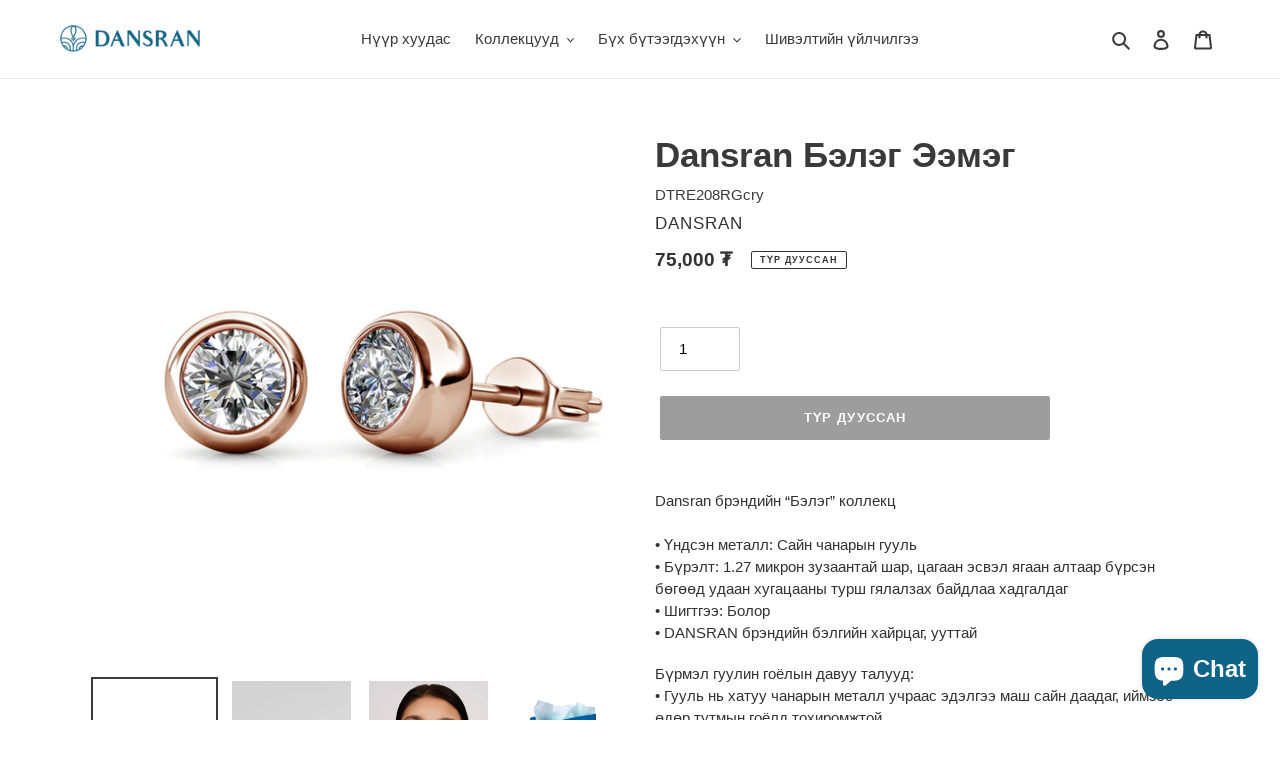

--- FILE ---
content_type: text/html; charset=utf-8
request_url: https://www.dansran.mn/products/dansran-earrings-326
body_size: 35821
content:
<!doctype html>
<html class="no-js" lang="mn">
<head>
  <meta property="og:site_name" content="Dansran">
<meta property="og:title" content="Dansran Jewelry">
<meta property="og:description" content="Монгол урлал, орчин үеийн гоёл — Dansran брэндийн албан ёсны сайт">
<meta property="og:type" content="website">
<meta property="og:url" content="https://www.dansran.mn">

<meta property="og:image" content="https://cdn.shopify.com/s/files/1/0520/7307/0754/files/Untitled_design_59.png?v=1767027335">
<meta property="og:image:width" content="1200">
<meta property="og:image:height" content="630">

<meta name="twitter:card" content="summary_large_image">
<meta name="twitter:image" content="https://cdn.shopify.com/s/files/1/0520/7307/0754/files/Untitled_design_59.png?v=1767027335">









  <meta charset="utf-8">
  <meta http-equiv="X-UA-Compatible" content="IE=edge,chrome=1">
  <meta name="viewport" content="width=device-width,initial-scale=1">
  <meta name="theme-color" content="#3a3a3a">

  <link rel="preconnect" href="https://cdn.shopify.com" crossorigin>
  <link rel="preconnect" href="https://fonts.shopify.com" crossorigin>
  <link rel="preconnect" href="https://monorail-edge.shopifysvc.com"><link rel="preload" href="//www.dansran.mn/cdn/shop/t/7/assets/theme.css?v=112317939394140561341767024197" as="style">
  <link rel="preload" as="font" href="" type="font/woff2" crossorigin>
  <link rel="preload" as="font" href="" type="font/woff2" crossorigin>
  <link rel="preload" as="font" href="" type="font/woff2" crossorigin>
  <link rel="preload" href="//www.dansran.mn/cdn/shop/t/7/assets/theme.js?v=171576734499841634641644731858" as="script">
  <link rel="preload" href="//www.dansran.mn/cdn/shop/t/7/assets/lazysizes.js?v=63098554868324070131644730663" as="script"><link rel="canonical" href="https://www.dansran.mn/products/dansran-earrings-326"><link rel="shortcut icon" href="//www.dansran.mn/cdn/shop/files/0217_Dansran_6_sets_Final_Logo_Page_4_32x32.png?v=1660901389" type="image/png"><title>&quot;Монгол домгийг гоёлд шингээв&quot; - Үндэсний DANSRAN брэнд
&ndash; Dansran</title><meta name="description" content="Болор шигтгээтэй Dansran брэндийн Монгол гоёл, төгс бэлэг Jewelry with Crystal element from Mongolian Dansran brand, the perfect present"><!-- /snippets/social-meta-tags.liquid -->




<meta property="og:site_name" content="Dansran">
<meta property="og:url" content="https://www.dansran.mn/products/dansran-earrings-326">
<meta property="og:title" content="&quot;Монгол домгийг гоёлд шингээв&quot; - Үндэсний DANSRAN брэнд">
<meta property="og:type" content="product">
<meta property="og:description" content="Болор шигтгээтэй Dansran брэндийн Монгол гоёл, төгс бэлэг Jewelry with Crystal element from Mongolian Dansran brand, the perfect present">

  <meta property="og:price:amount" content="75,000">
  <meta property="og:price:currency" content="MNT">

<meta property="og:image" content="http://www.dansran.mn/cdn/shop/products/DE0208-RG-4_1200x1200.jpg?v=1655098246"><meta property="og:image" content="http://www.dansran.mn/cdn/shop/products/DTRE208RGcry_1200x1200.jpg?v=1674912046"><meta property="og:image" content="http://www.dansran.mn/cdn/shop/products/DSC4400-3_1_1200x1200.jpg?v=1674912046">
<meta property="og:image:secure_url" content="https://www.dansran.mn/cdn/shop/products/DE0208-RG-4_1200x1200.jpg?v=1655098246"><meta property="og:image:secure_url" content="https://www.dansran.mn/cdn/shop/products/DTRE208RGcry_1200x1200.jpg?v=1674912046"><meta property="og:image:secure_url" content="https://www.dansran.mn/cdn/shop/products/DSC4400-3_1_1200x1200.jpg?v=1674912046">


<meta name="twitter:card" content="summary_large_image">
<meta name="twitter:title" content="&quot;Монгол домгийг гоёлд шингээв&quot; - Үндэсний DANSRAN брэнд">
<meta name="twitter:description" content="Болор шигтгээтэй Dansran брэндийн Монгол гоёл, төгс бэлэг Jewelry with Crystal element from Mongolian Dansran brand, the perfect present">

  
<style data-shopify>
:root {
    --color-text: #3a3a3a;
    --color-text-rgb: 58, 58, 58;
    --color-body-text: #333232;
    --color-sale-text: #EA0606;
    --color-small-button-text-border: #3a3a3a;
    --color-text-field: #ffffff;
    --color-text-field-text: #000000;
    --color-text-field-text-rgb: 0, 0, 0;

    --color-btn-primary: #3a3a3a;
    --color-btn-primary-darker: #212121;
    --color-btn-primary-text: #ffffff;

    --color-blankstate: rgba(51, 50, 50, 0.35);
    --color-blankstate-border: rgba(51, 50, 50, 0.2);
    --color-blankstate-background: rgba(51, 50, 50, 0.1);

    --color-text-focus:#606060;
    --color-overlay-text-focus:#e6e6e6;
    --color-btn-primary-focus:#606060;
    --color-btn-social-focus:#d2d2d2;
    --color-small-button-text-border-focus:#606060;
    --predictive-search-focus:#f2f2f2;

    --color-body: #ffffff;
    --color-bg: #ffffff;
    --color-bg-rgb: 255, 255, 255;
    --color-bg-alt: rgba(51, 50, 50, 0.05);
    --color-bg-currency-selector: rgba(51, 50, 50, 0.2);

    --color-overlay-title-text: #ffffff;
    --color-image-overlay: #685858;
    --color-image-overlay-rgb: 104, 88, 88;--opacity-image-overlay: 0.0;--hover-overlay-opacity: 0.4;

    --color-border: #ebebeb;
    --color-border-form: #cccccc;
    --color-border-form-darker: #b3b3b3;

    --svg-select-icon: url(//www.dansran.mn/cdn/shop/t/7/assets/ico-select.svg?v=29003672709104678581644730682);
    --slick-img-url: url(//www.dansran.mn/cdn/shop/t/7/assets/ajax-loader.gif?v=41356863302472015721644730660);

    --font-weight-body--bold: 700;
    --font-weight-body--bolder: 700;

    --font-stack-header: Helvetica, Arial, sans-serif;
    --font-style-header: normal;
    --font-weight-header: 700;

    --font-stack-body: Helvetica, Arial, sans-serif;
    --font-style-body: normal;
    --font-weight-body: 400;

    --font-size-header: 26;

    --font-size-base: 15;

    --font-h1-desktop: 35;
    --font-h1-mobile: 32;
    --font-h2-desktop: 20;
    --font-h2-mobile: 18;
    --font-h3-mobile: 20;
    --font-h4-desktop: 17;
    --font-h4-mobile: 15;
    --font-h5-desktop: 15;
    --font-h5-mobile: 13;
    --font-h6-desktop: 14;
    --font-h6-mobile: 12;

    --font-mega-title-large-desktop: 65;

    --font-rich-text-large: 17;
    --font-rich-text-small: 13;

    
--color-video-bg: #f2f2f2;

    
    --global-color-image-loader-primary: rgba(58, 58, 58, 0.06);
    --global-color-image-loader-secondary: rgba(58, 58, 58, 0.12);
  }
</style>


  <style>*,::after,::before{box-sizing:border-box}body{margin:0}body,html{background-color:var(--color-body)}body,button{font-size:calc(var(--font-size-base) * 1px);font-family:var(--font-stack-body);font-style:var(--font-style-body);font-weight:var(--font-weight-body);color:var(--color-text);line-height:1.5}body,button{-webkit-font-smoothing:antialiased;-webkit-text-size-adjust:100%}.border-bottom{border-bottom:1px solid var(--color-border)}.btn--link{background-color:transparent;border:0;margin:0;color:var(--color-text);text-align:left}.text-right{text-align:right}.icon{display:inline-block;width:20px;height:20px;vertical-align:middle;fill:currentColor}.icon__fallback-text,.visually-hidden{position:absolute!important;overflow:hidden;clip:rect(0 0 0 0);height:1px;width:1px;margin:-1px;padding:0;border:0}svg.icon:not(.icon--full-color) circle,svg.icon:not(.icon--full-color) ellipse,svg.icon:not(.icon--full-color) g,svg.icon:not(.icon--full-color) line,svg.icon:not(.icon--full-color) path,svg.icon:not(.icon--full-color) polygon,svg.icon:not(.icon--full-color) polyline,svg.icon:not(.icon--full-color) rect,symbol.icon:not(.icon--full-color) circle,symbol.icon:not(.icon--full-color) ellipse,symbol.icon:not(.icon--full-color) g,symbol.icon:not(.icon--full-color) line,symbol.icon:not(.icon--full-color) path,symbol.icon:not(.icon--full-color) polygon,symbol.icon:not(.icon--full-color) polyline,symbol.icon:not(.icon--full-color) rect{fill:inherit;stroke:inherit}li{list-style:none}.list--inline{padding:0;margin:0}.list--inline>li{display:inline-block;margin-bottom:0;vertical-align:middle}a{color:var(--color-text);text-decoration:none}.h1,.h2,h1,h2{margin:0 0 17.5px;font-family:var(--font-stack-header);font-style:var(--font-style-header);font-weight:var(--font-weight-header);line-height:1.2;overflow-wrap:break-word;word-wrap:break-word}.h1 a,.h2 a,h1 a,h2 a{color:inherit;text-decoration:none;font-weight:inherit}.h1,h1{font-size:calc(((var(--font-h1-desktop))/ (var(--font-size-base))) * 1em);text-transform:none;letter-spacing:0}@media only screen and (max-width:749px){.h1,h1{font-size:calc(((var(--font-h1-mobile))/ (var(--font-size-base))) * 1em)}}.h2,h2{font-size:calc(((var(--font-h2-desktop))/ (var(--font-size-base))) * 1em);text-transform:uppercase;letter-spacing:.1em}@media only screen and (max-width:749px){.h2,h2{font-size:calc(((var(--font-h2-mobile))/ (var(--font-size-base))) * 1em)}}p{color:var(--color-body-text);margin:0 0 19.44444px}@media only screen and (max-width:749px){p{font-size:calc(((var(--font-size-base) - 1)/ (var(--font-size-base))) * 1em)}}p:last-child{margin-bottom:0}@media only screen and (max-width:749px){.small--hide{display:none!important}}.grid{list-style:none;margin:0;padding:0;margin-left:-30px}.grid::after{content:'';display:table;clear:both}@media only screen and (max-width:749px){.grid{margin-left:-22px}}.grid::after{content:'';display:table;clear:both}.grid--no-gutters{margin-left:0}.grid--no-gutters .grid__item{padding-left:0}.grid--table{display:table;table-layout:fixed;width:100%}.grid--table>.grid__item{float:none;display:table-cell;vertical-align:middle}.grid__item{float:left;padding-left:30px;width:100%}@media only screen and (max-width:749px){.grid__item{padding-left:22px}}.grid__item[class*="--push"]{position:relative}@media only screen and (min-width:750px){.medium-up--one-quarter{width:25%}.medium-up--push-one-third{width:33.33%}.medium-up--one-half{width:50%}.medium-up--push-one-third{left:33.33%;position:relative}}.site-header{position:relative;background-color:var(--color-body)}@media only screen and (max-width:749px){.site-header{border-bottom:1px solid var(--color-border)}}@media only screen and (min-width:750px){.site-header{padding:0 55px}.site-header.logo--center{padding-top:30px}}.site-header__logo{margin:15px 0}.logo-align--center .site-header__logo{text-align:center;margin:0 auto}@media only screen and (max-width:749px){.logo-align--center .site-header__logo{text-align:left;margin:15px 0}}@media only screen and (max-width:749px){.site-header__logo{padding-left:22px;text-align:left}.site-header__logo img{margin:0}}.site-header__logo-link{display:inline-block;word-break:break-word}@media only screen and (min-width:750px){.logo-align--center .site-header__logo-link{margin:0 auto}}.site-header__logo-image{display:block}@media only screen and (min-width:750px){.site-header__logo-image{margin:0 auto}}.site-header__logo-image img{width:100%}.site-header__logo-image--centered img{margin:0 auto}.site-header__logo img{display:block}.site-header__icons{position:relative;white-space:nowrap}@media only screen and (max-width:749px){.site-header__icons{width:auto;padding-right:13px}.site-header__icons .btn--link,.site-header__icons .site-header__cart{font-size:calc(((var(--font-size-base))/ (var(--font-size-base))) * 1em)}}.site-header__icons-wrapper{position:relative;display:-webkit-flex;display:-ms-flexbox;display:flex;width:100%;-ms-flex-align:center;-webkit-align-items:center;-moz-align-items:center;-ms-align-items:center;-o-align-items:center;align-items:center;-webkit-justify-content:flex-end;-ms-justify-content:flex-end;justify-content:flex-end}.site-header__account,.site-header__cart,.site-header__search{position:relative}.site-header__search.site-header__icon{display:none}@media only screen and (min-width:1400px){.site-header__search.site-header__icon{display:block}}.site-header__search-toggle{display:block}@media only screen and (min-width:750px){.site-header__account,.site-header__cart{padding:10px 11px}}.site-header__cart-title,.site-header__search-title{position:absolute!important;overflow:hidden;clip:rect(0 0 0 0);height:1px;width:1px;margin:-1px;padding:0;border:0;display:block;vertical-align:middle}.site-header__cart-title{margin-right:3px}.site-header__cart-count{display:flex;align-items:center;justify-content:center;position:absolute;right:.4rem;top:.2rem;font-weight:700;background-color:var(--color-btn-primary);color:var(--color-btn-primary-text);border-radius:50%;min-width:1em;height:1em}.site-header__cart-count span{font-family:HelveticaNeue,"Helvetica Neue",Helvetica,Arial,sans-serif;font-size:calc(11em / 16);line-height:1}@media only screen and (max-width:749px){.site-header__cart-count{top:calc(7em / 16);right:0;border-radius:50%;min-width:calc(19em / 16);height:calc(19em / 16)}}@media only screen and (max-width:749px){.site-header__cart-count span{padding:.25em calc(6em / 16);font-size:12px}}.site-header__menu{display:none}@media only screen and (max-width:749px){.site-header__icon{display:inline-block;vertical-align:middle;padding:10px 11px;margin:0}}@media only screen and (min-width:750px){.site-header__icon .icon-search{margin-right:3px}}.announcement-bar{z-index:10;position:relative;text-align:center;border-bottom:1px solid transparent;padding:2px}.announcement-bar__link{display:block}.announcement-bar__message{display:block;padding:11px 22px;font-size:calc(((16)/ (var(--font-size-base))) * 1em);font-weight:var(--font-weight-header)}@media only screen and (min-width:750px){.announcement-bar__message{padding-left:55px;padding-right:55px}}.site-nav{position:relative;padding:0;text-align:center;margin:25px 0}.site-nav a{padding:3px 10px}.site-nav__link{display:block;white-space:nowrap}.site-nav--centered .site-nav__link{padding-top:0}.site-nav__link .icon-chevron-down{width:calc(8em / 16);height:calc(8em / 16);margin-left:.5rem}.site-nav__label{border-bottom:1px solid transparent}.site-nav__link--active .site-nav__label{border-bottom-color:var(--color-text)}.site-nav__link--button{border:none;background-color:transparent;padding:3px 10px}.site-header__mobile-nav{z-index:11;position:relative;background-color:var(--color-body)}@media only screen and (max-width:749px){.site-header__mobile-nav{display:-webkit-flex;display:-ms-flexbox;display:flex;width:100%;-ms-flex-align:center;-webkit-align-items:center;-moz-align-items:center;-ms-align-items:center;-o-align-items:center;align-items:center}}.mobile-nav--open .icon-close{display:none}.main-content{opacity:0}.main-content .shopify-section{display:none}.main-content .shopify-section:first-child{display:inherit}.critical-hidden{display:none}</style>

  <script>
    window.performance.mark('debut:theme_stylesheet_loaded.start');

    function onLoadStylesheet() {
      performance.mark('debut:theme_stylesheet_loaded.end');
      performance.measure('debut:theme_stylesheet_loaded', 'debut:theme_stylesheet_loaded.start', 'debut:theme_stylesheet_loaded.end');

      var url = "//www.dansran.mn/cdn/shop/t/7/assets/theme.css?v=112317939394140561341767024197";
      var link = document.querySelector('link[href="' + url + '"]');
      link.loaded = true;
      link.dispatchEvent(new Event('load'));
    }
  </script>

  <link rel="stylesheet" href="//www.dansran.mn/cdn/shop/t/7/assets/theme.css?v=112317939394140561341767024197" type="text/css" media="print" onload="this.media='all';onLoadStylesheet()">

  <style>
    
    
    
    
    
    
  </style>

  <script>
    var theme = {
      breakpoints: {
        medium: 750,
        large: 990,
        widescreen: 1400
      },
      strings: {
        addToCart: "сагсанд нэмэх",
        soldOut: "Түр дууссан",
        unavailable: "",
        regularPrice: "",
        salePrice: "",
        sale: "SALE",
        fromLowestPrice: "",
        vendor: "",
        showMore: "",
        showLess: "",
        searchFor: "",
        addressError: "",
        addressNoResults: "",
        addressQueryLimit: "",
        authError: "",
        newWindow: "",
        external: "",
        newWindowExternal: "",
        removeLabel: "[product]-г хасах",
        update: "шинэчлэх",
        quantity: "Тоо ширхэг",
        discountedTotal: "Хөнгөлөлтийн дараах нийт үнэ",
        regularTotal: "",
        priceColumn: "",
        quantityMinimumMessage: "",
        cartError: "Алдаа гарлаа. Дахин оролдоно уу?",
        removedItemMessage: "",
        unitPrice: "",
        unitPriceSeparator: "",
        oneCartCount: "1 бараа",
        otherCartCount: "[count] бараа",
        quantityLabel: "Тоо ширхэг: [count]",
        products: "",
        loading: "",
        number_of_results: "",
        number_of_results_found: "",
        one_result_found: ""
      },
      moneyFormat: "{{amount_no_decimals}} ₮",
      moneyFormatWithCurrency: "{{amount_no_decimals}} MNT",
      settings: {
        predictiveSearchEnabled: true,
        predictiveSearchShowPrice: false,
        predictiveSearchShowVendor: true
      },
      stylesheet: "//www.dansran.mn/cdn/shop/t/7/assets/theme.css?v=112317939394140561341767024197"
    }

    document.documentElement.className = document.documentElement.className.replace('no-js', 'js');
  </script><script src="//www.dansran.mn/cdn/shop/t/7/assets/theme.js?v=171576734499841634641644731858" defer="defer"></script>
  <script src="//www.dansran.mn/cdn/shop/t/7/assets/lazysizes.js?v=63098554868324070131644730663" async="async"></script>

  <script type="text/javascript">
    if (window.MSInputMethodContext && document.documentMode) {
      var scripts = document.getElementsByTagName('script')[0];
      var polyfill = document.createElement("script");
      polyfill.defer = true;
      polyfill.src = "//www.dansran.mn/cdn/shop/t/7/assets/ie11CustomProperties.min.js?v=146208399201472936201644730662";

      scripts.parentNode.insertBefore(polyfill, scripts);
    }
  </script>

  <script>window.performance && window.performance.mark && window.performance.mark('shopify.content_for_header.start');</script><meta name="google-site-verification" content="kebrgaHBB7JOowXnWM-fYMl6e1GoK3mY1y-ZowgroOw">
<meta id="shopify-digital-wallet" name="shopify-digital-wallet" content="/52073070754/digital_wallets/dialog">
<link rel="alternate" type="application/json+oembed" href="https://www.dansran.mn/products/dansran-earrings-326.oembed">
<script async="async" src="/checkouts/internal/preloads.js?locale=mn-MN"></script>
<script id="shopify-features" type="application/json">{"accessToken":"3cb79c2c912fbbec1c3270bb7cd7be80","betas":["rich-media-storefront-analytics"],"domain":"www.dansran.mn","predictiveSearch":false,"shopId":52073070754,"locale":"en"}</script>
<script>var Shopify = Shopify || {};
Shopify.shop = "dansran-jewelry-watches.myshopify.com";
Shopify.locale = "mn";
Shopify.currency = {"active":"MNT","rate":"1.0"};
Shopify.country = "MN";
Shopify.theme = {"name":"Copy of Debut","id":128688947362,"schema_name":"Debut","schema_version":"17.7.0","theme_store_id":796,"role":"main"};
Shopify.theme.handle = "null";
Shopify.theme.style = {"id":null,"handle":null};
Shopify.cdnHost = "www.dansran.mn/cdn";
Shopify.routes = Shopify.routes || {};
Shopify.routes.root = "/";</script>
<script type="module">!function(o){(o.Shopify=o.Shopify||{}).modules=!0}(window);</script>
<script>!function(o){function n(){var o=[];function n(){o.push(Array.prototype.slice.apply(arguments))}return n.q=o,n}var t=o.Shopify=o.Shopify||{};t.loadFeatures=n(),t.autoloadFeatures=n()}(window);</script>
<script id="shop-js-analytics" type="application/json">{"pageType":"product"}</script>
<script defer="defer" async type="module" src="//www.dansran.mn/cdn/shopifycloud/shop-js/modules/v2/client.init-shop-cart-sync_WVOgQShq.en.esm.js"></script>
<script defer="defer" async type="module" src="//www.dansran.mn/cdn/shopifycloud/shop-js/modules/v2/chunk.common_C_13GLB1.esm.js"></script>
<script defer="defer" async type="module" src="//www.dansran.mn/cdn/shopifycloud/shop-js/modules/v2/chunk.modal_CLfMGd0m.esm.js"></script>
<script type="module">
  await import("//www.dansran.mn/cdn/shopifycloud/shop-js/modules/v2/client.init-shop-cart-sync_WVOgQShq.en.esm.js");
await import("//www.dansran.mn/cdn/shopifycloud/shop-js/modules/v2/chunk.common_C_13GLB1.esm.js");
await import("//www.dansran.mn/cdn/shopifycloud/shop-js/modules/v2/chunk.modal_CLfMGd0m.esm.js");

  window.Shopify.SignInWithShop?.initShopCartSync?.({"fedCMEnabled":true,"windoidEnabled":true});

</script>
<script>(function() {
  var isLoaded = false;
  function asyncLoad() {
    if (isLoaded) return;
    isLoaded = true;
    var urls = ["https:\/\/str.rise-ai.com\/?shop=dansran-jewelry-watches.myshopify.com","https:\/\/strn.rise-ai.com\/?shop=dansran-jewelry-watches.myshopify.com"];
    for (var i = 0; i < urls.length; i++) {
      var s = document.createElement('script');
      s.type = 'text/javascript';
      s.async = true;
      s.src = urls[i];
      var x = document.getElementsByTagName('script')[0];
      x.parentNode.insertBefore(s, x);
    }
  };
  if(window.attachEvent) {
    window.attachEvent('onload', asyncLoad);
  } else {
    window.addEventListener('load', asyncLoad, false);
  }
})();</script>
<script id="__st">var __st={"a":52073070754,"offset":28800,"reqid":"92db897d-cfc4-4dc0-9ee6-6e80a21e9eab-1769585963","pageurl":"www.dansran.mn\/products\/dansran-earrings-326","u":"3766b834e25c","p":"product","rtyp":"product","rid":7537887412386};</script>
<script>window.ShopifyPaypalV4VisibilityTracking = true;</script>
<script id="form-persister">!function(){'use strict';const t='contact',e='new_comment',n=[[t,t],['blogs',e],['comments',e],[t,'customer']],o='password',r='form_key',c=['recaptcha-v3-token','g-recaptcha-response','h-captcha-response',o],s=()=>{try{return window.sessionStorage}catch{return}},i='__shopify_v',u=t=>t.elements[r],a=function(){const t=[...n].map((([t,e])=>`form[action*='/${t}']:not([data-nocaptcha='true']) input[name='form_type'][value='${e}']`)).join(',');var e;return e=t,()=>e?[...document.querySelectorAll(e)].map((t=>t.form)):[]}();function m(t){const e=u(t);a().includes(t)&&(!e||!e.value)&&function(t){try{if(!s())return;!function(t){const e=s();if(!e)return;const n=u(t);if(!n)return;const o=n.value;o&&e.removeItem(o)}(t);const e=Array.from(Array(32),(()=>Math.random().toString(36)[2])).join('');!function(t,e){u(t)||t.append(Object.assign(document.createElement('input'),{type:'hidden',name:r})),t.elements[r].value=e}(t,e),function(t,e){const n=s();if(!n)return;const r=[...t.querySelectorAll(`input[type='${o}']`)].map((({name:t})=>t)),u=[...c,...r],a={};for(const[o,c]of new FormData(t).entries())u.includes(o)||(a[o]=c);n.setItem(e,JSON.stringify({[i]:1,action:t.action,data:a}))}(t,e)}catch(e){console.error('failed to persist form',e)}}(t)}const f=t=>{if('true'===t.dataset.persistBound)return;const e=function(t,e){const n=function(t){return'function'==typeof t.submit?t.submit:HTMLFormElement.prototype.submit}(t).bind(t);return function(){let t;return()=>{t||(t=!0,(()=>{try{e(),n()}catch(t){(t=>{console.error('form submit failed',t)})(t)}})(),setTimeout((()=>t=!1),250))}}()}(t,(()=>{m(t)}));!function(t,e){if('function'==typeof t.submit&&'function'==typeof e)try{t.submit=e}catch{}}(t,e),t.addEventListener('submit',(t=>{t.preventDefault(),e()})),t.dataset.persistBound='true'};!function(){function t(t){const e=(t=>{const e=t.target;return e instanceof HTMLFormElement?e:e&&e.form})(t);e&&m(e)}document.addEventListener('submit',t),document.addEventListener('DOMContentLoaded',(()=>{const e=a();for(const t of e)f(t);var n;n=document.body,new window.MutationObserver((t=>{for(const e of t)if('childList'===e.type&&e.addedNodes.length)for(const t of e.addedNodes)1===t.nodeType&&'FORM'===t.tagName&&a().includes(t)&&f(t)})).observe(n,{childList:!0,subtree:!0,attributes:!1}),document.removeEventListener('submit',t)}))}()}();</script>
<script integrity="sha256-4kQ18oKyAcykRKYeNunJcIwy7WH5gtpwJnB7kiuLZ1E=" data-source-attribution="shopify.loadfeatures" defer="defer" src="//www.dansran.mn/cdn/shopifycloud/storefront/assets/storefront/load_feature-a0a9edcb.js" crossorigin="anonymous"></script>
<script data-source-attribution="shopify.dynamic_checkout.dynamic.init">var Shopify=Shopify||{};Shopify.PaymentButton=Shopify.PaymentButton||{isStorefrontPortableWallets:!0,init:function(){window.Shopify.PaymentButton.init=function(){};var t=document.createElement("script");t.src="https://www.dansran.mn/cdn/shopifycloud/portable-wallets/latest/portable-wallets.en.js",t.type="module",document.head.appendChild(t)}};
</script>
<script data-source-attribution="shopify.dynamic_checkout.buyer_consent">
  function portableWalletsHideBuyerConsent(e){var t=document.getElementById("shopify-buyer-consent"),n=document.getElementById("shopify-subscription-policy-button");t&&n&&(t.classList.add("hidden"),t.setAttribute("aria-hidden","true"),n.removeEventListener("click",e))}function portableWalletsShowBuyerConsent(e){var t=document.getElementById("shopify-buyer-consent"),n=document.getElementById("shopify-subscription-policy-button");t&&n&&(t.classList.remove("hidden"),t.removeAttribute("aria-hidden"),n.addEventListener("click",e))}window.Shopify?.PaymentButton&&(window.Shopify.PaymentButton.hideBuyerConsent=portableWalletsHideBuyerConsent,window.Shopify.PaymentButton.showBuyerConsent=portableWalletsShowBuyerConsent);
</script>
<script data-source-attribution="shopify.dynamic_checkout.cart.bootstrap">document.addEventListener("DOMContentLoaded",(function(){function t(){return document.querySelector("shopify-accelerated-checkout-cart, shopify-accelerated-checkout")}if(t())Shopify.PaymentButton.init();else{new MutationObserver((function(e,n){t()&&(Shopify.PaymentButton.init(),n.disconnect())})).observe(document.body,{childList:!0,subtree:!0})}}));
</script>

<script>window.performance && window.performance.mark && window.performance.mark('shopify.content_for_header.end');</script>

	
<script src="https://cdn.shopify.com/extensions/e8878072-2f6b-4e89-8082-94b04320908d/inbox-1254/assets/inbox-chat-loader.js" type="text/javascript" defer="defer"></script>
<link href="https://monorail-edge.shopifysvc.com" rel="dns-prefetch">
<script>(function(){if ("sendBeacon" in navigator && "performance" in window) {try {var session_token_from_headers = performance.getEntriesByType('navigation')[0].serverTiming.find(x => x.name == '_s').description;} catch {var session_token_from_headers = undefined;}var session_cookie_matches = document.cookie.match(/_shopify_s=([^;]*)/);var session_token_from_cookie = session_cookie_matches && session_cookie_matches.length === 2 ? session_cookie_matches[1] : "";var session_token = session_token_from_headers || session_token_from_cookie || "";function handle_abandonment_event(e) {var entries = performance.getEntries().filter(function(entry) {return /monorail-edge.shopifysvc.com/.test(entry.name);});if (!window.abandonment_tracked && entries.length === 0) {window.abandonment_tracked = true;var currentMs = Date.now();var navigation_start = performance.timing.navigationStart;var payload = {shop_id: 52073070754,url: window.location.href,navigation_start,duration: currentMs - navigation_start,session_token,page_type: "product"};window.navigator.sendBeacon("https://monorail-edge.shopifysvc.com/v1/produce", JSON.stringify({schema_id: "online_store_buyer_site_abandonment/1.1",payload: payload,metadata: {event_created_at_ms: currentMs,event_sent_at_ms: currentMs}}));}}window.addEventListener('pagehide', handle_abandonment_event);}}());</script>
<script id="web-pixels-manager-setup">(function e(e,d,r,n,o){if(void 0===o&&(o={}),!Boolean(null===(a=null===(i=window.Shopify)||void 0===i?void 0:i.analytics)||void 0===a?void 0:a.replayQueue)){var i,a;window.Shopify=window.Shopify||{};var t=window.Shopify;t.analytics=t.analytics||{};var s=t.analytics;s.replayQueue=[],s.publish=function(e,d,r){return s.replayQueue.push([e,d,r]),!0};try{self.performance.mark("wpm:start")}catch(e){}var l=function(){var e={modern:/Edge?\/(1{2}[4-9]|1[2-9]\d|[2-9]\d{2}|\d{4,})\.\d+(\.\d+|)|Firefox\/(1{2}[4-9]|1[2-9]\d|[2-9]\d{2}|\d{4,})\.\d+(\.\d+|)|Chrom(ium|e)\/(9{2}|\d{3,})\.\d+(\.\d+|)|(Maci|X1{2}).+ Version\/(15\.\d+|(1[6-9]|[2-9]\d|\d{3,})\.\d+)([,.]\d+|)( \(\w+\)|)( Mobile\/\w+|) Safari\/|Chrome.+OPR\/(9{2}|\d{3,})\.\d+\.\d+|(CPU[ +]OS|iPhone[ +]OS|CPU[ +]iPhone|CPU IPhone OS|CPU iPad OS)[ +]+(15[._]\d+|(1[6-9]|[2-9]\d|\d{3,})[._]\d+)([._]\d+|)|Android:?[ /-](13[3-9]|1[4-9]\d|[2-9]\d{2}|\d{4,})(\.\d+|)(\.\d+|)|Android.+Firefox\/(13[5-9]|1[4-9]\d|[2-9]\d{2}|\d{4,})\.\d+(\.\d+|)|Android.+Chrom(ium|e)\/(13[3-9]|1[4-9]\d|[2-9]\d{2}|\d{4,})\.\d+(\.\d+|)|SamsungBrowser\/([2-9]\d|\d{3,})\.\d+/,legacy:/Edge?\/(1[6-9]|[2-9]\d|\d{3,})\.\d+(\.\d+|)|Firefox\/(5[4-9]|[6-9]\d|\d{3,})\.\d+(\.\d+|)|Chrom(ium|e)\/(5[1-9]|[6-9]\d|\d{3,})\.\d+(\.\d+|)([\d.]+$|.*Safari\/(?![\d.]+ Edge\/[\d.]+$))|(Maci|X1{2}).+ Version\/(10\.\d+|(1[1-9]|[2-9]\d|\d{3,})\.\d+)([,.]\d+|)( \(\w+\)|)( Mobile\/\w+|) Safari\/|Chrome.+OPR\/(3[89]|[4-9]\d|\d{3,})\.\d+\.\d+|(CPU[ +]OS|iPhone[ +]OS|CPU[ +]iPhone|CPU IPhone OS|CPU iPad OS)[ +]+(10[._]\d+|(1[1-9]|[2-9]\d|\d{3,})[._]\d+)([._]\d+|)|Android:?[ /-](13[3-9]|1[4-9]\d|[2-9]\d{2}|\d{4,})(\.\d+|)(\.\d+|)|Mobile Safari.+OPR\/([89]\d|\d{3,})\.\d+\.\d+|Android.+Firefox\/(13[5-9]|1[4-9]\d|[2-9]\d{2}|\d{4,})\.\d+(\.\d+|)|Android.+Chrom(ium|e)\/(13[3-9]|1[4-9]\d|[2-9]\d{2}|\d{4,})\.\d+(\.\d+|)|Android.+(UC? ?Browser|UCWEB|U3)[ /]?(15\.([5-9]|\d{2,})|(1[6-9]|[2-9]\d|\d{3,})\.\d+)\.\d+|SamsungBrowser\/(5\.\d+|([6-9]|\d{2,})\.\d+)|Android.+MQ{2}Browser\/(14(\.(9|\d{2,})|)|(1[5-9]|[2-9]\d|\d{3,})(\.\d+|))(\.\d+|)|K[Aa][Ii]OS\/(3\.\d+|([4-9]|\d{2,})\.\d+)(\.\d+|)/},d=e.modern,r=e.legacy,n=navigator.userAgent;return n.match(d)?"modern":n.match(r)?"legacy":"unknown"}(),u="modern"===l?"modern":"legacy",c=(null!=n?n:{modern:"",legacy:""})[u],f=function(e){return[e.baseUrl,"/wpm","/b",e.hashVersion,"modern"===e.buildTarget?"m":"l",".js"].join("")}({baseUrl:d,hashVersion:r,buildTarget:u}),m=function(e){var d=e.version,r=e.bundleTarget,n=e.surface,o=e.pageUrl,i=e.monorailEndpoint;return{emit:function(e){var a=e.status,t=e.errorMsg,s=(new Date).getTime(),l=JSON.stringify({metadata:{event_sent_at_ms:s},events:[{schema_id:"web_pixels_manager_load/3.1",payload:{version:d,bundle_target:r,page_url:o,status:a,surface:n,error_msg:t},metadata:{event_created_at_ms:s}}]});if(!i)return console&&console.warn&&console.warn("[Web Pixels Manager] No Monorail endpoint provided, skipping logging."),!1;try{return self.navigator.sendBeacon.bind(self.navigator)(i,l)}catch(e){}var u=new XMLHttpRequest;try{return u.open("POST",i,!0),u.setRequestHeader("Content-Type","text/plain"),u.send(l),!0}catch(e){return console&&console.warn&&console.warn("[Web Pixels Manager] Got an unhandled error while logging to Monorail."),!1}}}}({version:r,bundleTarget:l,surface:e.surface,pageUrl:self.location.href,monorailEndpoint:e.monorailEndpoint});try{o.browserTarget=l,function(e){var d=e.src,r=e.async,n=void 0===r||r,o=e.onload,i=e.onerror,a=e.sri,t=e.scriptDataAttributes,s=void 0===t?{}:t,l=document.createElement("script"),u=document.querySelector("head"),c=document.querySelector("body");if(l.async=n,l.src=d,a&&(l.integrity=a,l.crossOrigin="anonymous"),s)for(var f in s)if(Object.prototype.hasOwnProperty.call(s,f))try{l.dataset[f]=s[f]}catch(e){}if(o&&l.addEventListener("load",o),i&&l.addEventListener("error",i),u)u.appendChild(l);else{if(!c)throw new Error("Did not find a head or body element to append the script");c.appendChild(l)}}({src:f,async:!0,onload:function(){if(!function(){var e,d;return Boolean(null===(d=null===(e=window.Shopify)||void 0===e?void 0:e.analytics)||void 0===d?void 0:d.initialized)}()){var d=window.webPixelsManager.init(e)||void 0;if(d){var r=window.Shopify.analytics;r.replayQueue.forEach((function(e){var r=e[0],n=e[1],o=e[2];d.publishCustomEvent(r,n,o)})),r.replayQueue=[],r.publish=d.publishCustomEvent,r.visitor=d.visitor,r.initialized=!0}}},onerror:function(){return m.emit({status:"failed",errorMsg:"".concat(f," has failed to load")})},sri:function(e){var d=/^sha384-[A-Za-z0-9+/=]+$/;return"string"==typeof e&&d.test(e)}(c)?c:"",scriptDataAttributes:o}),m.emit({status:"loading"})}catch(e){m.emit({status:"failed",errorMsg:(null==e?void 0:e.message)||"Unknown error"})}}})({shopId: 52073070754,storefrontBaseUrl: "https://www.dansran.mn",extensionsBaseUrl: "https://extensions.shopifycdn.com/cdn/shopifycloud/web-pixels-manager",monorailEndpoint: "https://monorail-edge.shopifysvc.com/unstable/produce_batch",surface: "storefront-renderer",enabledBetaFlags: ["2dca8a86"],webPixelsConfigList: [{"id":"102858914","eventPayloadVersion":"v1","runtimeContext":"LAX","scriptVersion":"1","type":"CUSTOM","privacyPurposes":["ANALYTICS"],"name":"Google Analytics tag (migrated)"},{"id":"shopify-app-pixel","configuration":"{}","eventPayloadVersion":"v1","runtimeContext":"STRICT","scriptVersion":"0450","apiClientId":"shopify-pixel","type":"APP","privacyPurposes":["ANALYTICS","MARKETING"]},{"id":"shopify-custom-pixel","eventPayloadVersion":"v1","runtimeContext":"LAX","scriptVersion":"0450","apiClientId":"shopify-pixel","type":"CUSTOM","privacyPurposes":["ANALYTICS","MARKETING"]}],isMerchantRequest: false,initData: {"shop":{"name":"Dansran","paymentSettings":{"currencyCode":"MNT"},"myshopifyDomain":"dansran-jewelry-watches.myshopify.com","countryCode":"MN","storefrontUrl":"https:\/\/www.dansran.mn"},"customer":null,"cart":null,"checkout":null,"productVariants":[{"price":{"amount":75000.0,"currencyCode":"MNT"},"product":{"title":"Dansran Бэлэг Ээмэг","vendor":"Dansran","id":"7537887412386","untranslatedTitle":"Dansran Бэлэг Ээмэг","url":"\/products\/dansran-earrings-326","type":"Ээмэг"},"id":"42263066673314","image":{"src":"\/\/www.dansran.mn\/cdn\/shop\/products\/DE0208-RG-4.jpg?v=1655098246"},"sku":"DTRE208RGcry","title":"Default Title","untranslatedTitle":"Default Title"}],"purchasingCompany":null},},"https://www.dansran.mn/cdn","fcfee988w5aeb613cpc8e4bc33m6693e112",{"modern":"","legacy":""},{"shopId":"52073070754","storefrontBaseUrl":"https:\/\/www.dansran.mn","extensionBaseUrl":"https:\/\/extensions.shopifycdn.com\/cdn\/shopifycloud\/web-pixels-manager","surface":"storefront-renderer","enabledBetaFlags":"[\"2dca8a86\"]","isMerchantRequest":"false","hashVersion":"fcfee988w5aeb613cpc8e4bc33m6693e112","publish":"custom","events":"[[\"page_viewed\",{}],[\"product_viewed\",{\"productVariant\":{\"price\":{\"amount\":75000.0,\"currencyCode\":\"MNT\"},\"product\":{\"title\":\"Dansran Бэлэг Ээмэг\",\"vendor\":\"Dansran\",\"id\":\"7537887412386\",\"untranslatedTitle\":\"Dansran Бэлэг Ээмэг\",\"url\":\"\/products\/dansran-earrings-326\",\"type\":\"Ээмэг\"},\"id\":\"42263066673314\",\"image\":{\"src\":\"\/\/www.dansran.mn\/cdn\/shop\/products\/DE0208-RG-4.jpg?v=1655098246\"},\"sku\":\"DTRE208RGcry\",\"title\":\"Default Title\",\"untranslatedTitle\":\"Default Title\"}}]]"});</script><script>
  window.ShopifyAnalytics = window.ShopifyAnalytics || {};
  window.ShopifyAnalytics.meta = window.ShopifyAnalytics.meta || {};
  window.ShopifyAnalytics.meta.currency = 'MNT';
  var meta = {"product":{"id":7537887412386,"gid":"gid:\/\/shopify\/Product\/7537887412386","vendor":"Dansran","type":"Ээмэг","handle":"dansran-earrings-326","variants":[{"id":42263066673314,"price":7500000,"name":"Dansran Бэлэг Ээмэг","public_title":null,"sku":"DTRE208RGcry"}],"remote":false},"page":{"pageType":"product","resourceType":"product","resourceId":7537887412386,"requestId":"92db897d-cfc4-4dc0-9ee6-6e80a21e9eab-1769585963"}};
  for (var attr in meta) {
    window.ShopifyAnalytics.meta[attr] = meta[attr];
  }
</script>
<script class="analytics">
  (function () {
    var customDocumentWrite = function(content) {
      var jquery = null;

      if (window.jQuery) {
        jquery = window.jQuery;
      } else if (window.Checkout && window.Checkout.$) {
        jquery = window.Checkout.$;
      }

      if (jquery) {
        jquery('body').append(content);
      }
    };

    var hasLoggedConversion = function(token) {
      if (token) {
        return document.cookie.indexOf('loggedConversion=' + token) !== -1;
      }
      return false;
    }

    var setCookieIfConversion = function(token) {
      if (token) {
        var twoMonthsFromNow = new Date(Date.now());
        twoMonthsFromNow.setMonth(twoMonthsFromNow.getMonth() + 2);

        document.cookie = 'loggedConversion=' + token + '; expires=' + twoMonthsFromNow;
      }
    }

    var trekkie = window.ShopifyAnalytics.lib = window.trekkie = window.trekkie || [];
    if (trekkie.integrations) {
      return;
    }
    trekkie.methods = [
      'identify',
      'page',
      'ready',
      'track',
      'trackForm',
      'trackLink'
    ];
    trekkie.factory = function(method) {
      return function() {
        var args = Array.prototype.slice.call(arguments);
        args.unshift(method);
        trekkie.push(args);
        return trekkie;
      };
    };
    for (var i = 0; i < trekkie.methods.length; i++) {
      var key = trekkie.methods[i];
      trekkie[key] = trekkie.factory(key);
    }
    trekkie.load = function(config) {
      trekkie.config = config || {};
      trekkie.config.initialDocumentCookie = document.cookie;
      var first = document.getElementsByTagName('script')[0];
      var script = document.createElement('script');
      script.type = 'text/javascript';
      script.onerror = function(e) {
        var scriptFallback = document.createElement('script');
        scriptFallback.type = 'text/javascript';
        scriptFallback.onerror = function(error) {
                var Monorail = {
      produce: function produce(monorailDomain, schemaId, payload) {
        var currentMs = new Date().getTime();
        var event = {
          schema_id: schemaId,
          payload: payload,
          metadata: {
            event_created_at_ms: currentMs,
            event_sent_at_ms: currentMs
          }
        };
        return Monorail.sendRequest("https://" + monorailDomain + "/v1/produce", JSON.stringify(event));
      },
      sendRequest: function sendRequest(endpointUrl, payload) {
        // Try the sendBeacon API
        if (window && window.navigator && typeof window.navigator.sendBeacon === 'function' && typeof window.Blob === 'function' && !Monorail.isIos12()) {
          var blobData = new window.Blob([payload], {
            type: 'text/plain'
          });

          if (window.navigator.sendBeacon(endpointUrl, blobData)) {
            return true;
          } // sendBeacon was not successful

        } // XHR beacon

        var xhr = new XMLHttpRequest();

        try {
          xhr.open('POST', endpointUrl);
          xhr.setRequestHeader('Content-Type', 'text/plain');
          xhr.send(payload);
        } catch (e) {
          console.log(e);
        }

        return false;
      },
      isIos12: function isIos12() {
        return window.navigator.userAgent.lastIndexOf('iPhone; CPU iPhone OS 12_') !== -1 || window.navigator.userAgent.lastIndexOf('iPad; CPU OS 12_') !== -1;
      }
    };
    Monorail.produce('monorail-edge.shopifysvc.com',
      'trekkie_storefront_load_errors/1.1',
      {shop_id: 52073070754,
      theme_id: 128688947362,
      app_name: "storefront",
      context_url: window.location.href,
      source_url: "//www.dansran.mn/cdn/s/trekkie.storefront.a804e9514e4efded663580eddd6991fcc12b5451.min.js"});

        };
        scriptFallback.async = true;
        scriptFallback.src = '//www.dansran.mn/cdn/s/trekkie.storefront.a804e9514e4efded663580eddd6991fcc12b5451.min.js';
        first.parentNode.insertBefore(scriptFallback, first);
      };
      script.async = true;
      script.src = '//www.dansran.mn/cdn/s/trekkie.storefront.a804e9514e4efded663580eddd6991fcc12b5451.min.js';
      first.parentNode.insertBefore(script, first);
    };
    trekkie.load(
      {"Trekkie":{"appName":"storefront","development":false,"defaultAttributes":{"shopId":52073070754,"isMerchantRequest":null,"themeId":128688947362,"themeCityHash":"6388996358483822212","contentLanguage":"mn","currency":"MNT","eventMetadataId":"9203a2f4-e8a9-4bed-849b-8d015d32b94c"},"isServerSideCookieWritingEnabled":true,"monorailRegion":"shop_domain","enabledBetaFlags":["65f19447","b5387b81"]},"Session Attribution":{},"S2S":{"facebookCapiEnabled":false,"source":"trekkie-storefront-renderer","apiClientId":580111}}
    );

    var loaded = false;
    trekkie.ready(function() {
      if (loaded) return;
      loaded = true;

      window.ShopifyAnalytics.lib = window.trekkie;

      var originalDocumentWrite = document.write;
      document.write = customDocumentWrite;
      try { window.ShopifyAnalytics.merchantGoogleAnalytics.call(this); } catch(error) {};
      document.write = originalDocumentWrite;

      window.ShopifyAnalytics.lib.page(null,{"pageType":"product","resourceType":"product","resourceId":7537887412386,"requestId":"92db897d-cfc4-4dc0-9ee6-6e80a21e9eab-1769585963","shopifyEmitted":true});

      var match = window.location.pathname.match(/checkouts\/(.+)\/(thank_you|post_purchase)/)
      var token = match? match[1]: undefined;
      if (!hasLoggedConversion(token)) {
        setCookieIfConversion(token);
        window.ShopifyAnalytics.lib.track("Viewed Product",{"currency":"MNT","variantId":42263066673314,"productId":7537887412386,"productGid":"gid:\/\/shopify\/Product\/7537887412386","name":"Dansran Бэлэг Ээмэг","price":"75000.00","sku":"DTRE208RGcry","brand":"Dansran","variant":null,"category":"Ээмэг","nonInteraction":true,"remote":false},undefined,undefined,{"shopifyEmitted":true});
      window.ShopifyAnalytics.lib.track("monorail:\/\/trekkie_storefront_viewed_product\/1.1",{"currency":"MNT","variantId":42263066673314,"productId":7537887412386,"productGid":"gid:\/\/shopify\/Product\/7537887412386","name":"Dansran Бэлэг Ээмэг","price":"75000.00","sku":"DTRE208RGcry","brand":"Dansran","variant":null,"category":"Ээмэг","nonInteraction":true,"remote":false,"referer":"https:\/\/www.dansran.mn\/products\/dansran-earrings-326"});
      }
    });


        var eventsListenerScript = document.createElement('script');
        eventsListenerScript.async = true;
        eventsListenerScript.src = "//www.dansran.mn/cdn/shopifycloud/storefront/assets/shop_events_listener-3da45d37.js";
        document.getElementsByTagName('head')[0].appendChild(eventsListenerScript);

})();</script>
  <script>
  if (!window.ga || (window.ga && typeof window.ga !== 'function')) {
    window.ga = function ga() {
      (window.ga.q = window.ga.q || []).push(arguments);
      if (window.Shopify && window.Shopify.analytics && typeof window.Shopify.analytics.publish === 'function') {
        window.Shopify.analytics.publish("ga_stub_called", {}, {sendTo: "google_osp_migration"});
      }
      console.error("Shopify's Google Analytics stub called with:", Array.from(arguments), "\nSee https://help.shopify.com/manual/promoting-marketing/pixels/pixel-migration#google for more information.");
    };
    if (window.Shopify && window.Shopify.analytics && typeof window.Shopify.analytics.publish === 'function') {
      window.Shopify.analytics.publish("ga_stub_initialized", {}, {sendTo: "google_osp_migration"});
    }
  }
</script>
<script
  defer
  src="https://www.dansran.mn/cdn/shopifycloud/perf-kit/shopify-perf-kit-3.1.0.min.js"
  data-application="storefront-renderer"
  data-shop-id="52073070754"
  data-render-region="gcp-us-central1"
  data-page-type="product"
  data-theme-instance-id="128688947362"
  data-theme-name="Debut"
  data-theme-version="17.7.0"
  data-monorail-region="shop_domain"
  data-resource-timing-sampling-rate="10"
  data-shs="true"
  data-shs-beacon="true"
  data-shs-export-with-fetch="true"
  data-shs-logs-sample-rate="1"
  data-shs-beacon-endpoint="https://www.dansran.mn/api/collect"
></script>
</head>

<body class="template-product">

  <a class="in-page-link visually-hidden skip-link" href="#MainContent"></a><style data-shopify>

  .cart-popup {
    box-shadow: 1px 1px 10px 2px rgba(235, 235, 235, 0.5);
  }</style><div class="cart-popup-wrapper cart-popup-wrapper--hidden critical-hidden" role="dialog" aria-modal="true" aria-labelledby="CartPopupHeading" data-cart-popup-wrapper>
  <div class="cart-popup" data-cart-popup tabindex="-1">
    <div class="cart-popup__header">
      <h2 id="CartPopupHeading" class="cart-popup__heading">Сагс руу хийлээ</h2>
      <button class="cart-popup__close" aria-label="Хаах" data-cart-popup-close><svg aria-hidden="true" focusable="false" role="presentation" class="icon icon-close" viewBox="0 0 40 40"><path d="M23.868 20.015L39.117 4.78c1.11-1.108 1.11-2.77 0-3.877-1.109-1.108-2.773-1.108-3.882 0L19.986 16.137 4.737.904C3.628-.204 1.965-.204.856.904c-1.11 1.108-1.11 2.77 0 3.877l15.249 15.234L.855 35.248c-1.108 1.108-1.108 2.77 0 3.877.555.554 1.248.831 1.942.831s1.386-.277 1.94-.83l15.25-15.234 15.248 15.233c.555.554 1.248.831 1.941.831s1.387-.277 1.941-.83c1.11-1.109 1.11-2.77 0-3.878L23.868 20.015z" class="layer"/></svg></button>
    </div>
    <div class="cart-popup-item">
      <div class="cart-popup-item__image-wrapper hide" data-cart-popup-image-wrapper data-image-loading-animation></div>
      <div class="cart-popup-item__description">
        <div>
          <h3 class="cart-popup-item__title" data-cart-popup-title></h3>
          <ul class="product-details" aria-label="Барааны мэдээлэл" data-cart-popup-product-details></ul>
        </div>
        <div class="cart-popup-item__quantity">
          <span class="visually-hidden" data-cart-popup-quantity-label></span>
          <span aria-hidden="true">тоо ширхэг:</span>
          <span aria-hidden="true" data-cart-popup-quantity></span>
        </div>
      </div>
    </div>

    <a href="/cart" class="cart-popup__cta-link btn btn--secondary-accent">
      Сагс (<span data-cart-popup-cart-quantity></span>)
    </a>

    <div class="cart-popup__dismiss">
      <button class="cart-popup__dismiss-button text-link text-link--accent" data-cart-popup-dismiss>
        Шоппингоо үргэлжлүүлэх
      </button>
    </div>
  </div>
</div>

<div id="shopify-section-header" class="shopify-section">

<div id="SearchDrawer" class="search-bar drawer drawer--top critical-hidden" role="dialog" aria-modal="true" aria-label="" data-predictive-search-drawer>
  <div class="search-bar__interior">
    <div class="search-form__container" data-search-form-container>
      <form class="search-form search-bar__form" action="/search" method="get" role="search">
        <div class="search-form__input-wrapper">
          <input
            type="text"
            name="q"
            placeholder=""
            role="combobox"
            aria-autocomplete="list"
            aria-owns="predictive-search-results"
            aria-expanded="false"
            aria-label=""
            aria-haspopup="listbox"
            class="search-form__input search-bar__input"
            data-predictive-search-drawer-input
          />
          <input type="hidden" name="options[prefix]" value="last" aria-hidden="true" />
          <div class="predictive-search-wrapper predictive-search-wrapper--drawer" data-predictive-search-mount="drawer"></div>
        </div>

        <button class="search-bar__submit search-form__submit"
          type="submit"
          data-search-form-submit>
          <svg aria-hidden="true" focusable="false" role="presentation" class="icon icon-search" viewBox="0 0 37 40"><path d="M35.6 36l-9.8-9.8c4.1-5.4 3.6-13.2-1.3-18.1-5.4-5.4-14.2-5.4-19.7 0-5.4 5.4-5.4 14.2 0 19.7 2.6 2.6 6.1 4.1 9.8 4.1 3 0 5.9-1 8.3-2.8l9.8 9.8c.4.4.9.6 1.4.6s1-.2 1.4-.6c.9-.9.9-2.1.1-2.9zm-20.9-8.2c-2.6 0-5.1-1-7-2.9-3.9-3.9-3.9-10.1 0-14C9.6 9 12.2 8 14.7 8s5.1 1 7 2.9c3.9 3.9 3.9 10.1 0 14-1.9 1.9-4.4 2.9-7 2.9z"/></svg>
          <span class="icon__fallback-text"></span>
        </button>
      </form>

      <div class="search-bar__actions">
        <button type="button" class="btn--link search-bar__close js-drawer-close">
          <svg aria-hidden="true" focusable="false" role="presentation" class="icon icon-close" viewBox="0 0 40 40"><path d="M23.868 20.015L39.117 4.78c1.11-1.108 1.11-2.77 0-3.877-1.109-1.108-2.773-1.108-3.882 0L19.986 16.137 4.737.904C3.628-.204 1.965-.204.856.904c-1.11 1.108-1.11 2.77 0 3.877l15.249 15.234L.855 35.248c-1.108 1.108-1.108 2.77 0 3.877.555.554 1.248.831 1.942.831s1.386-.277 1.94-.83l15.25-15.234 15.248 15.233c.555.554 1.248.831 1.941.831s1.387-.277 1.941-.83c1.11-1.109 1.11-2.77 0-3.878L23.868 20.015z" class="layer"/></svg>
          <span class="icon__fallback-text"></span>
        </button>
      </div>
    </div>
  </div>
</div>


<div data-section-id="header" data-section-type="header-section" data-header-section>
  

  <header class="site-header border-bottom logo--left" role="banner">
    <div class="grid grid--no-gutters grid--table site-header__mobile-nav">
      

      <div class="grid__item medium-up--one-quarter logo-align--left">
        
        
          <div class="h2 site-header__logo">
        
          
<a href="/" class="site-header__logo-image" data-image-loading-animation>
              
              <img class="lazyload js"
                   src="//www.dansran.mn/cdn/shop/files/dansran-logo-full-color-rgb-846px_72ppi_300x300.png?v=1660901562"
                   data-src="//www.dansran.mn/cdn/shop/files/dansran-logo-full-color-rgb-846px_72ppi_{width}x.png?v=1660901562"
                   data-widths="[180, 360, 540, 720, 900, 1080, 1296, 1512, 1728, 2048]"
                   data-aspectratio="4.0673076923076925"
                   data-sizes="auto"
                   alt="Dansran"
                   style="max-width: 150px">
              <noscript>
                
                <img src="//www.dansran.mn/cdn/shop/files/dansran-logo-full-color-rgb-846px_72ppi_150x.png?v=1660901562"
                     srcset="//www.dansran.mn/cdn/shop/files/dansran-logo-full-color-rgb-846px_72ppi_150x.png?v=1660901562 1x, //www.dansran.mn/cdn/shop/files/dansran-logo-full-color-rgb-846px_72ppi_150x@2x.png?v=1660901562 2x"
                     alt="Dansran"
                     style="max-width: 150px;">
              </noscript>
            </a>
          
        
          </div>
        
      </div>

      
        <nav class="grid__item medium-up--one-half small--hide" id="AccessibleNav" role="navigation">
          
<ul class="site-nav list--inline" id="SiteNav">
  



    
      <li >
        <a href="/"
          class="site-nav__link site-nav__link--main"
          
        >
          <span class="site-nav__label">Нүүр хуудас</span>
        </a>
      </li>
    
  



    
      <li class="site-nav--has-dropdown" data-has-dropdowns>
        <button class="site-nav__link site-nav__link--main site-nav__link--button" type="button" aria-expanded="false" aria-controls="SiteNavLabel-коллекцууд">
          <span class="site-nav__label">Коллекцууд</span><svg aria-hidden="true" focusable="false" role="presentation" class="icon icon-chevron-down" viewBox="0 0 9 9"><path d="M8.542 2.558a.625.625 0 0 1 0 .884l-3.6 3.6a.626.626 0 0 1-.884 0l-3.6-3.6a.625.625 0 1 1 .884-.884L4.5 5.716l3.158-3.158a.625.625 0 0 1 .884 0z" fill="#fff"/></svg>
        </button>

        <div class="site-nav__dropdown critical-hidden" id="SiteNavLabel-коллекцууд">
          
            <ul>
              
                <li>
                  <a href="/collections/letter"
                  class="site-nav__link site-nav__child-link"
                  
                >
                    <span class="site-nav__label">&quot;Захидал&quot; коллекц</span>
                  </a>
                </li>
              
                <li>
                  <a href="/collections/fox"
                  class="site-nav__link site-nav__child-link"
                  
                >
                    <span class="site-nav__label">&quot;Үнэг&quot; коллекц</span>
                  </a>
                </li>
              
                <li>
                  <a href="/collections/present"
                  class="site-nav__link site-nav__child-link"
                  
                >
                    <span class="site-nav__label">&quot;Бэлэг&quot; коллекц</span>
                  </a>
                </li>
              
                <li>
                  <a href="/collections/pearl"
                  class="site-nav__link site-nav__child-link"
                  
                >
                    <span class="site-nav__label">&quot;Сувд&quot; Коллекц</span>
                  </a>
                </li>
              
                <li>
                  <a href="/collections/souvenirs"
                  class="site-nav__link site-nav__child-link"
                  
                >
                    <span class="site-nav__label">Мөнгөн бүрмэл бэлэг дурсгал</span>
                  </a>
                </li>
              
                <li>
                  <a href="/collections/scented"
                  class="site-nav__link site-nav__child-link"
                  
                >
                    <span class="site-nav__label">Тансаг үнэрт лаа, үнэртүүлэгчүүд</span>
                  </a>
                </li>
              
                <li>
                  <a href="/collections/goo-maral"
                  class="site-nav__link site-nav__child-link"
                  
                >
                    <span class="site-nav__label">&quot;Гоо марал&quot; коллекц</span>
                  </a>
                </li>
              
                <li>
                  <a href="/collections/charm-bracelets"
                  class="site-nav__link site-nav__child-link"
                  
                >
                    <span class="site-nav__label">Үрлэн гоёл</span>
                  </a>
                </li>
              
                <li>
                  <a href="/collections/watches"
                  class="site-nav__link site-nav__child-link"
                  
                >
                    <span class="site-nav__label">Бугуйн цаг</span>
                  </a>
                </li>
              
                <li>
                  <a href="/collections/perfume-bottle"
                  class="site-nav__link site-nav__child-link"
                  
                >
                    <span class="site-nav__label">Сүрчгийн сав</span>
                  </a>
                </li>
              
                <li>
                  <a href="/collections/tsagaan-sar"
                  class="site-nav__link site-nav__child-link"
                  
                >
                    <span class="site-nav__label">&quot;Цагаан сар&quot; коллекц</span>
                  </a>
                </li>
              
                <li>
                  <a href="/collections/hunnu"
                  class="site-nav__link site-nav__child-link site-nav__link--last"
                  
                >
                    <span class="site-nav__label">&quot;Хүннү&quot; коллекц</span>
                  </a>
                </li>
              
            </ul>
          
        </div>
      </li>
    
  



    
      <li class="site-nav--has-dropdown site-nav--has-centered-dropdown" data-has-dropdowns>
        <button class="site-nav__link site-nav__link--main site-nav__link--button" type="button" aria-expanded="false" aria-controls="SiteNavLabel-бүх-бүтээгдэхүүн">
          <span class="site-nav__label">Бүх бүтээгдэхүүн</span><svg aria-hidden="true" focusable="false" role="presentation" class="icon icon-chevron-down" viewBox="0 0 9 9"><path d="M8.542 2.558a.625.625 0 0 1 0 .884l-3.6 3.6a.626.626 0 0 1-.884 0l-3.6-3.6a.625.625 0 1 1 .884-.884L4.5 5.716l3.158-3.158a.625.625 0 0 1 .884 0z" fill="#fff"/></svg>
        </button>

        <div class="site-nav__dropdown site-nav__dropdown--centered critical-hidden" id="SiteNavLabel-бүх-бүтээгдэхүүн">
          
            <div class="site-nav__childlist">
              <ul class="site-nav__childlist-grid">
                
                  
                    <li class="site-nav__childlist-item">
                      <a href="/collections/souvenirs"
                        class="site-nav__link site-nav__child-link site-nav__child-link--parent"
                        
                      >
                        <span class="site-nav__label">Мөнгөн бүрмэл бэлэг дурсгал</span>
                      </a>

                      

                    </li>
                  
                    <li class="site-nav__childlist-item">
                      <a href="/collections/scented"
                        class="site-nav__link site-nav__child-link site-nav__child-link--parent"
                        
                      >
                        <span class="site-nav__label">Тансаг үнэрт лаа, үнэртүүлэгчүүд</span>
                      </a>

                      

                    </li>
                  
                    <li class="site-nav__childlist-item">
                      <a href="/collections/sets"
                        class="site-nav__link site-nav__child-link site-nav__child-link--parent"
                        
                      >
                        <span class="site-nav__label">Хослол</span>
                      </a>

                      

                    </li>
                  
                    <li class="site-nav__childlist-item">
                      <a href="/collections/earrings"
                        class="site-nav__link site-nav__child-link site-nav__child-link--parent"
                        
                      >
                        <span class="site-nav__label">Ээмэг</span>
                      </a>

                      
                        <ul>
                        
                          <li>
                            <a href="/collections/stud"
                            class="site-nav__link site-nav__child-link"
                            
                          >
                              <span class="site-nav__label">Хатгадаг</span>
                            </a>
                          </li>
                        
                          <li>
                            <a href="/collections/english-lock"
                            class="site-nav__link site-nav__child-link"
                            
                          >
                              <span class="site-nav__label">Англи түгжээтэй</span>
                            </a>
                          </li>
                        
                          <li>
                            <a href="/collections/omega"
                            class="site-nav__link site-nav__child-link"
                            
                          >
                              <span class="site-nav__label">Омега түгжээтэй</span>
                            </a>
                          </li>
                        
                          <li>
                            <a href="/collections/loop"
                            class="site-nav__link site-nav__child-link"
                            
                          >
                              <span class="site-nav__label">Цагирган</span>
                            </a>
                          </li>
                        
                          <li>
                            <a href="/collections/hook"
                            class="site-nav__link site-nav__child-link"
                            
                          >
                              <span class="site-nav__label">Гогцоо, Сүвлэдэг</span>
                            </a>
                          </li>
                        
                        </ul>
                      

                    </li>
                  
                    <li class="site-nav__childlist-item">
                      <a href="/collections/necklaces"
                        class="site-nav__link site-nav__child-link site-nav__child-link--parent"
                        
                      >
                        <span class="site-nav__label">Хүзүүний зүүлт</span>
                      </a>

                      

                    </li>
                  
                    <li class="site-nav__childlist-item">
                      <a href="/collections/rings"
                        class="site-nav__link site-nav__child-link site-nav__child-link--parent"
                        
                      >
                        <span class="site-nav__label">Бөгж</span>
                      </a>

                      

                    </li>
                  
                    <li class="site-nav__childlist-item">
                      <a href="/collections/bracelets"
                        class="site-nav__link site-nav__child-link site-nav__child-link--parent"
                        
                      >
                        <span class="site-nav__label">Бугуйвч</span>
                      </a>

                      

                    </li>
                  
                    <li class="site-nav__childlist-item">
                      <a href="/collections/watches"
                        class="site-nav__link site-nav__child-link site-nav__child-link--parent"
                        
                      >
                        <span class="site-nav__label">Бугуйн цаг</span>
                      </a>

                      

                    </li>
                  
                    <li class="site-nav__childlist-item">
                      <a href="/collections/charm-bracelets"
                        class="site-nav__link site-nav__child-link site-nav__child-link--parent"
                        
                      >
                        <span class="site-nav__label">Үрлэн гоёл</span>
                      </a>

                      

                    </li>
                  
                    <li class="site-nav__childlist-item">
                      <a href="/collections/perfume-bottle"
                        class="site-nav__link site-nav__child-link site-nav__child-link--parent"
                        
                      >
                        <span class="site-nav__label">Сүрчгийн сав</span>
                      </a>

                      

                    </li>
                  
                    <li class="site-nav__childlist-item">
                      <a href="/collections/brooches"
                        class="site-nav__link site-nav__child-link site-nav__child-link--parent"
                        
                      >
                        <span class="site-nav__label">Энгэрийн зүү</span>
                      </a>

                      

                    </li>
                  
                    <li class="site-nav__childlist-item">
                      <a href="/collections/kids"
                        class="site-nav__link site-nav__child-link site-nav__child-link--parent"
                        
                      >
                        <span class="site-nav__label">Хүүхдийн гоёл</span>
                      </a>

                      

                    </li>
                  
                
              </ul>
            </div>

          
        </div>
      </li>
    
  



    
      <li >
        <a href="/pages/engraving"
          class="site-nav__link site-nav__link--main"
          
        >
          <span class="site-nav__label">Шивэлтийн үйлчилгээ</span>
        </a>
      </li>
    
  
</ul>

        </nav>
      

      <div class="grid__item medium-up--one-quarter text-right site-header__icons site-header__icons--plus">
        <div class="site-header__icons-wrapper">

          <button type="button" class="btn--link site-header__icon site-header__search-toggle js-drawer-open-top" data-predictive-search-open-drawer>
            <svg aria-hidden="true" focusable="false" role="presentation" class="icon icon-search" viewBox="0 0 37 40"><path d="M35.6 36l-9.8-9.8c4.1-5.4 3.6-13.2-1.3-18.1-5.4-5.4-14.2-5.4-19.7 0-5.4 5.4-5.4 14.2 0 19.7 2.6 2.6 6.1 4.1 9.8 4.1 3 0 5.9-1 8.3-2.8l9.8 9.8c.4.4.9.6 1.4.6s1-.2 1.4-.6c.9-.9.9-2.1.1-2.9zm-20.9-8.2c-2.6 0-5.1-1-7-2.9-3.9-3.9-3.9-10.1 0-14C9.6 9 12.2 8 14.7 8s5.1 1 7 2.9c3.9 3.9 3.9 10.1 0 14-1.9 1.9-4.4 2.9-7 2.9z"/></svg>
            <span class="icon__fallback-text"></span>
          </button>

          
            
              <a href="/account/login" class="site-header__icon site-header__account">
                <svg aria-hidden="true" focusable="false" role="presentation" class="icon icon-login" viewBox="0 0 28.33 37.68"><path d="M14.17 14.9a7.45 7.45 0 1 0-7.5-7.45 7.46 7.46 0 0 0 7.5 7.45zm0-10.91a3.45 3.45 0 1 1-3.5 3.46A3.46 3.46 0 0 1 14.17 4zM14.17 16.47A14.18 14.18 0 0 0 0 30.68c0 1.41.66 4 5.11 5.66a27.17 27.17 0 0 0 9.06 1.34c6.54 0 14.17-1.84 14.17-7a14.18 14.18 0 0 0-14.17-14.21zm0 17.21c-6.3 0-10.17-1.77-10.17-3a10.17 10.17 0 1 1 20.33 0c.01 1.23-3.86 3-10.16 3z"/></svg>
                <span class="icon__fallback-text"></span>
              </a>
            
          

          <a href="/cart" class="site-header__icon site-header__cart">
            <svg aria-hidden="true" focusable="false" role="presentation" class="icon icon-cart" viewBox="0 0 37 40"><path d="M36.5 34.8L33.3 8h-5.9C26.7 3.9 23 .8 18.5.8S10.3 3.9 9.6 8H3.7L.5 34.8c-.2 1.5.4 2.4.9 3 .5.5 1.4 1.2 3.1 1.2h28c1.3 0 2.4-.4 3.1-1.3.7-.7 1-1.8.9-2.9zm-18-30c2.2 0 4.1 1.4 4.7 3.2h-9.5c.7-1.9 2.6-3.2 4.8-3.2zM4.5 35l2.8-23h2.2v3c0 1.1.9 2 2 2s2-.9 2-2v-3h10v3c0 1.1.9 2 2 2s2-.9 2-2v-3h2.2l2.8 23h-28z"/></svg>
            <span class="icon__fallback-text"></span>
            <div id="CartCount" class="site-header__cart-count hide critical-hidden" data-cart-count-bubble>
              <span data-cart-count>0</span>
              <span class="icon__fallback-text medium-up--hide"></span>
            </div>
          </a>

          
            <button type="button" class="btn--link site-header__icon site-header__menu js-mobile-nav-toggle mobile-nav--open" aria-controls="MobileNav"  aria-expanded="false" aria-label="">
              <svg aria-hidden="true" focusable="false" role="presentation" class="icon icon-hamburger" viewBox="0 0 37 40"><path d="M33.5 25h-30c-1.1 0-2-.9-2-2s.9-2 2-2h30c1.1 0 2 .9 2 2s-.9 2-2 2zm0-11.5h-30c-1.1 0-2-.9-2-2s.9-2 2-2h30c1.1 0 2 .9 2 2s-.9 2-2 2zm0 23h-30c-1.1 0-2-.9-2-2s.9-2 2-2h30c1.1 0 2 .9 2 2s-.9 2-2 2z"/></svg>
              <svg aria-hidden="true" focusable="false" role="presentation" class="icon icon-close" viewBox="0 0 40 40"><path d="M23.868 20.015L39.117 4.78c1.11-1.108 1.11-2.77 0-3.877-1.109-1.108-2.773-1.108-3.882 0L19.986 16.137 4.737.904C3.628-.204 1.965-.204.856.904c-1.11 1.108-1.11 2.77 0 3.877l15.249 15.234L.855 35.248c-1.108 1.108-1.108 2.77 0 3.877.555.554 1.248.831 1.942.831s1.386-.277 1.94-.83l15.25-15.234 15.248 15.233c.555.554 1.248.831 1.941.831s1.387-.277 1.941-.83c1.11-1.109 1.11-2.77 0-3.878L23.868 20.015z" class="layer"/></svg>
            </button>
          
        </div>

      </div>
    </div>

    <nav class="mobile-nav-wrapper medium-up--hide critical-hidden" role="navigation">
      <ul id="MobileNav" class="mobile-nav">
        
<li class="mobile-nav__item border-bottom">
            
              <a href="/"
                class="mobile-nav__link"
                
              >
                <span class="mobile-nav__label">Нүүр хуудас</span>
              </a>
            
          </li>
        
<li class="mobile-nav__item border-bottom">
            
              
              <button type="button" class="btn--link js-toggle-submenu mobile-nav__link" data-target="коллекцууд-2" data-level="1" aria-expanded="false">
                <span class="mobile-nav__label">Коллекцууд</span>
                <div class="mobile-nav__icon">
                  <svg aria-hidden="true" focusable="false" role="presentation" class="icon icon-chevron-right" viewBox="0 0 14 14"><path d="M3.871.604c.44-.439 1.152-.439 1.591 0l5.515 5.515s-.049-.049.003.004l.082.08c.439.44.44 1.153 0 1.592l-5.6 5.6a1.125 1.125 0 0 1-1.59-1.59L8.675 7 3.87 2.195a1.125 1.125 0 0 1 0-1.59z" fill="#fff"/></svg>
                </div>
              </button>
              <ul class="mobile-nav__dropdown" data-parent="коллекцууд-2" data-level="2">
                <li class="visually-hidden" tabindex="-1" data-menu-title="2">Коллекцууд </li>
                <li class="mobile-nav__item border-bottom">
                  <div class="mobile-nav__table">
                    <div class="mobile-nav__table-cell mobile-nav__return">
                      <button class="btn--link js-toggle-submenu mobile-nav__return-btn" type="button" aria-expanded="true" aria-label="Коллекцууд">
                        <svg aria-hidden="true" focusable="false" role="presentation" class="icon icon-chevron-left" viewBox="0 0 14 14"><path d="M10.129.604a1.125 1.125 0 0 0-1.591 0L3.023 6.12s.049-.049-.003.004l-.082.08c-.439.44-.44 1.153 0 1.592l5.6 5.6a1.125 1.125 0 0 0 1.59-1.59L5.325 7l4.805-4.805c.44-.439.44-1.151 0-1.59z" fill="#fff"/></svg>
                      </button>
                    </div>
                    <span class="mobile-nav__sublist-link mobile-nav__sublist-header mobile-nav__sublist-header--main-nav-parent">
                      <span class="mobile-nav__label">Коллекцууд</span>
                    </span>
                  </div>
                </li>

                
                  <li class="mobile-nav__item border-bottom">
                    
                      <a href="/collections/letter"
                        class="mobile-nav__sublist-link"
                        
                      >
                        <span class="mobile-nav__label">&quot;Захидал&quot; коллекц</span>
                      </a>
                    
                  </li>
                
                  <li class="mobile-nav__item border-bottom">
                    
                      <a href="/collections/fox"
                        class="mobile-nav__sublist-link"
                        
                      >
                        <span class="mobile-nav__label">&quot;Үнэг&quot; коллекц</span>
                      </a>
                    
                  </li>
                
                  <li class="mobile-nav__item border-bottom">
                    
                      <a href="/collections/present"
                        class="mobile-nav__sublist-link"
                        
                      >
                        <span class="mobile-nav__label">&quot;Бэлэг&quot; коллекц</span>
                      </a>
                    
                  </li>
                
                  <li class="mobile-nav__item border-bottom">
                    
                      <a href="/collections/pearl"
                        class="mobile-nav__sublist-link"
                        
                      >
                        <span class="mobile-nav__label">&quot;Сувд&quot; Коллекц</span>
                      </a>
                    
                  </li>
                
                  <li class="mobile-nav__item border-bottom">
                    
                      <a href="/collections/souvenirs"
                        class="mobile-nav__sublist-link"
                        
                      >
                        <span class="mobile-nav__label">Мөнгөн бүрмэл бэлэг дурсгал</span>
                      </a>
                    
                  </li>
                
                  <li class="mobile-nav__item border-bottom">
                    
                      <a href="/collections/scented"
                        class="mobile-nav__sublist-link"
                        
                      >
                        <span class="mobile-nav__label">Тансаг үнэрт лаа, үнэртүүлэгчүүд</span>
                      </a>
                    
                  </li>
                
                  <li class="mobile-nav__item border-bottom">
                    
                      <a href="/collections/goo-maral"
                        class="mobile-nav__sublist-link"
                        
                      >
                        <span class="mobile-nav__label">&quot;Гоо марал&quot; коллекц</span>
                      </a>
                    
                  </li>
                
                  <li class="mobile-nav__item border-bottom">
                    
                      <a href="/collections/charm-bracelets"
                        class="mobile-nav__sublist-link"
                        
                      >
                        <span class="mobile-nav__label">Үрлэн гоёл</span>
                      </a>
                    
                  </li>
                
                  <li class="mobile-nav__item border-bottom">
                    
                      <a href="/collections/watches"
                        class="mobile-nav__sublist-link"
                        
                      >
                        <span class="mobile-nav__label">Бугуйн цаг</span>
                      </a>
                    
                  </li>
                
                  <li class="mobile-nav__item border-bottom">
                    
                      <a href="/collections/perfume-bottle"
                        class="mobile-nav__sublist-link"
                        
                      >
                        <span class="mobile-nav__label">Сүрчгийн сав</span>
                      </a>
                    
                  </li>
                
                  <li class="mobile-nav__item border-bottom">
                    
                      <a href="/collections/tsagaan-sar"
                        class="mobile-nav__sublist-link"
                        
                      >
                        <span class="mobile-nav__label">&quot;Цагаан сар&quot; коллекц</span>
                      </a>
                    
                  </li>
                
                  <li class="mobile-nav__item">
                    
                      <a href="/collections/hunnu"
                        class="mobile-nav__sublist-link"
                        
                      >
                        <span class="mobile-nav__label">&quot;Хүннү&quot; коллекц</span>
                      </a>
                    
                  </li>
                
              </ul>
            
          </li>
        
<li class="mobile-nav__item border-bottom">
            
              
              <button type="button" class="btn--link js-toggle-submenu mobile-nav__link" data-target="бүх-бүтээгдэхүүн-3" data-level="1" aria-expanded="false">
                <span class="mobile-nav__label">Бүх бүтээгдэхүүн</span>
                <div class="mobile-nav__icon">
                  <svg aria-hidden="true" focusable="false" role="presentation" class="icon icon-chevron-right" viewBox="0 0 14 14"><path d="M3.871.604c.44-.439 1.152-.439 1.591 0l5.515 5.515s-.049-.049.003.004l.082.08c.439.44.44 1.153 0 1.592l-5.6 5.6a1.125 1.125 0 0 1-1.59-1.59L8.675 7 3.87 2.195a1.125 1.125 0 0 1 0-1.59z" fill="#fff"/></svg>
                </div>
              </button>
              <ul class="mobile-nav__dropdown" data-parent="бүх-бүтээгдэхүүн-3" data-level="2">
                <li class="visually-hidden" tabindex="-1" data-menu-title="2">Бүх бүтээгдэхүүн </li>
                <li class="mobile-nav__item border-bottom">
                  <div class="mobile-nav__table">
                    <div class="mobile-nav__table-cell mobile-nav__return">
                      <button class="btn--link js-toggle-submenu mobile-nav__return-btn" type="button" aria-expanded="true" aria-label="Бүх бүтээгдэхүүн">
                        <svg aria-hidden="true" focusable="false" role="presentation" class="icon icon-chevron-left" viewBox="0 0 14 14"><path d="M10.129.604a1.125 1.125 0 0 0-1.591 0L3.023 6.12s.049-.049-.003.004l-.082.08c-.439.44-.44 1.153 0 1.592l5.6 5.6a1.125 1.125 0 0 0 1.59-1.59L5.325 7l4.805-4.805c.44-.439.44-1.151 0-1.59z" fill="#fff"/></svg>
                      </button>
                    </div>
                    <span class="mobile-nav__sublist-link mobile-nav__sublist-header mobile-nav__sublist-header--main-nav-parent">
                      <span class="mobile-nav__label">Бүх бүтээгдэхүүн</span>
                    </span>
                  </div>
                </li>

                
                  <li class="mobile-nav__item border-bottom">
                    
                      <a href="/collections/souvenirs"
                        class="mobile-nav__sublist-link"
                        
                      >
                        <span class="mobile-nav__label">Мөнгөн бүрмэл бэлэг дурсгал</span>
                      </a>
                    
                  </li>
                
                  <li class="mobile-nav__item border-bottom">
                    
                      <a href="/collections/scented"
                        class="mobile-nav__sublist-link"
                        
                      >
                        <span class="mobile-nav__label">Тансаг үнэрт лаа, үнэртүүлэгчүүд</span>
                      </a>
                    
                  </li>
                
                  <li class="mobile-nav__item border-bottom">
                    
                      <a href="/collections/sets"
                        class="mobile-nav__sublist-link"
                        
                      >
                        <span class="mobile-nav__label">Хослол</span>
                      </a>
                    
                  </li>
                
                  <li class="mobile-nav__item border-bottom">
                    
                      
                      <button type="button" class="btn--link js-toggle-submenu mobile-nav__link mobile-nav__sublist-link" data-target="ээмэг-3-4" aria-expanded="false">
                        <span class="mobile-nav__label">Ээмэг</span>
                        <div class="mobile-nav__icon">
                          <svg aria-hidden="true" focusable="false" role="presentation" class="icon icon-chevron-right" viewBox="0 0 14 14"><path d="M3.871.604c.44-.439 1.152-.439 1.591 0l5.515 5.515s-.049-.049.003.004l.082.08c.439.44.44 1.153 0 1.592l-5.6 5.6a1.125 1.125 0 0 1-1.59-1.59L8.675 7 3.87 2.195a1.125 1.125 0 0 1 0-1.59z" fill="#fff"/></svg>
                        </div>
                      </button>
                      <ul class="mobile-nav__dropdown" data-parent="ээмэг-3-4" data-level="3">
                        <li class="visually-hidden" tabindex="-1" data-menu-title="3">Ээмэг </li>
                        <li class="mobile-nav__item border-bottom">
                          <div class="mobile-nav__table">
                            <div class="mobile-nav__table-cell mobile-nav__return">
                              <button type="button" class="btn--link js-toggle-submenu mobile-nav__return-btn" data-target="бүх-бүтээгдэхүүн-3" aria-expanded="true" aria-label="Ээмэг">
                                <svg aria-hidden="true" focusable="false" role="presentation" class="icon icon-chevron-left" viewBox="0 0 14 14"><path d="M10.129.604a1.125 1.125 0 0 0-1.591 0L3.023 6.12s.049-.049-.003.004l-.082.08c-.439.44-.44 1.153 0 1.592l5.6 5.6a1.125 1.125 0 0 0 1.59-1.59L5.325 7l4.805-4.805c.44-.439.44-1.151 0-1.59z" fill="#fff"/></svg>
                              </button>
                            </div>
                            <a href="/collections/earrings"
                              class="mobile-nav__sublist-link mobile-nav__sublist-header"
                              
                            >
                              <span class="mobile-nav__label">Ээмэг</span>
                            </a>
                          </div>
                        </li>
                        
                          <li class="mobile-nav__item border-bottom">
                            <a href="/collections/stud"
                              class="mobile-nav__sublist-link"
                              
                            >
                              <span class="mobile-nav__label">Хатгадаг</span>
                            </a>
                          </li>
                        
                          <li class="mobile-nav__item border-bottom">
                            <a href="/collections/english-lock"
                              class="mobile-nav__sublist-link"
                              
                            >
                              <span class="mobile-nav__label">Англи түгжээтэй</span>
                            </a>
                          </li>
                        
                          <li class="mobile-nav__item border-bottom">
                            <a href="/collections/omega"
                              class="mobile-nav__sublist-link"
                              
                            >
                              <span class="mobile-nav__label">Омега түгжээтэй</span>
                            </a>
                          </li>
                        
                          <li class="mobile-nav__item border-bottom">
                            <a href="/collections/loop"
                              class="mobile-nav__sublist-link"
                              
                            >
                              <span class="mobile-nav__label">Цагирган</span>
                            </a>
                          </li>
                        
                          <li class="mobile-nav__item">
                            <a href="/collections/hook"
                              class="mobile-nav__sublist-link"
                              
                            >
                              <span class="mobile-nav__label">Гогцоо, Сүвлэдэг</span>
                            </a>
                          </li>
                        
                      </ul>
                    
                  </li>
                
                  <li class="mobile-nav__item border-bottom">
                    
                      <a href="/collections/necklaces"
                        class="mobile-nav__sublist-link"
                        
                      >
                        <span class="mobile-nav__label">Хүзүүний зүүлт</span>
                      </a>
                    
                  </li>
                
                  <li class="mobile-nav__item border-bottom">
                    
                      <a href="/collections/rings"
                        class="mobile-nav__sublist-link"
                        
                      >
                        <span class="mobile-nav__label">Бөгж</span>
                      </a>
                    
                  </li>
                
                  <li class="mobile-nav__item border-bottom">
                    
                      <a href="/collections/bracelets"
                        class="mobile-nav__sublist-link"
                        
                      >
                        <span class="mobile-nav__label">Бугуйвч</span>
                      </a>
                    
                  </li>
                
                  <li class="mobile-nav__item border-bottom">
                    
                      <a href="/collections/watches"
                        class="mobile-nav__sublist-link"
                        
                      >
                        <span class="mobile-nav__label">Бугуйн цаг</span>
                      </a>
                    
                  </li>
                
                  <li class="mobile-nav__item border-bottom">
                    
                      <a href="/collections/charm-bracelets"
                        class="mobile-nav__sublist-link"
                        
                      >
                        <span class="mobile-nav__label">Үрлэн гоёл</span>
                      </a>
                    
                  </li>
                
                  <li class="mobile-nav__item border-bottom">
                    
                      <a href="/collections/perfume-bottle"
                        class="mobile-nav__sublist-link"
                        
                      >
                        <span class="mobile-nav__label">Сүрчгийн сав</span>
                      </a>
                    
                  </li>
                
                  <li class="mobile-nav__item border-bottom">
                    
                      <a href="/collections/brooches"
                        class="mobile-nav__sublist-link"
                        
                      >
                        <span class="mobile-nav__label">Энгэрийн зүү</span>
                      </a>
                    
                  </li>
                
                  <li class="mobile-nav__item">
                    
                      <a href="/collections/kids"
                        class="mobile-nav__sublist-link"
                        
                      >
                        <span class="mobile-nav__label">Хүүхдийн гоёл</span>
                      </a>
                    
                  </li>
                
              </ul>
            
          </li>
        
<li class="mobile-nav__item">
            
              <a href="/pages/engraving"
                class="mobile-nav__link"
                
              >
                <span class="mobile-nav__label">Шивэлтийн үйлчилгээ</span>
              </a>
            
          </li>
        
      </ul>
    </nav>
  </header>

  
</div>



<script type="application/ld+json">
{
  "@context": "http://schema.org",
  "@type": "Organization",
  "name": "Dansran",
  
    
    "logo": "https:\/\/www.dansran.mn\/cdn\/shop\/files\/dansran-logo-full-color-rgb-846px_72ppi_846x.png?v=1660901562",
  
  "sameAs": [
    "",
    "",
    "",
    "",
    "",
    "",
    "",
    ""
  ],
  "url": "https:\/\/www.dansran.mn"
}
</script>




</div>

  <div class="page-container drawer-page-content" id="PageContainer">

    <main class="main-content js-focus-hidden" id="MainContent" role="main" tabindex="-1">
      

<div id="shopify-section-product-template" class="shopify-section"><div class="product-template__container page-width"
  id="ProductSection-product-template"
  data-section-id="product-template"
  data-section-type="product"
  data-enable-history-state="true"
  data-ajax-enabled="true"
>
  


  <div class="grid product-single">
    <div class="grid__item product-single__media-group medium-up--one-half" data-product-single-media-group>
      
                        
                        
                        
                            







<div id="FeaturedMedia-product-template-25979891286178-wrapper"
    class="product-single__media-wrapper js"
    
    
    
    data-product-single-media-wrapper
    data-media-id="product-template-25979891286178"
    tabindex="-1">
  
      
<style>#FeaturedMedia-product-template-25979891286178 {
    max-width: 530.0px;
    max-height: 530px;
  }

  #FeaturedMedia-product-template-25979891286178-wrapper {
    max-width: 530.0px;
  }
</style>

      <div
        id="ImageZoom-product-template-25979891286178"
        style="padding-top:100.0%;"
        class="product-single__media product-single__media--has-thumbnails js-zoom-enabled"
         data-image-zoom-wrapper data-zoom="//www.dansran.mn/cdn/shop/products/DE0208-RG-4_1024x1024@2x.jpg?v=1655098246"
        data-image-loading-animation>
        <img id="FeaturedMedia-product-template-25979891286178"
          class="feature-row__image product-featured-media lazyload"
          data-src="//www.dansran.mn/cdn/shop/products/DE0208-RG-4_{width}x.jpg?v=1655098246"
          data-widths="[180, 360, 540, 720, 900, 1080, 1296, 1512, 1728, 2048]"
          data-aspectratio="1.0"
          data-sizes="auto"
           data-image-zoom 
          alt="Dansran Бэлэг Ээмэг"
           onload="window.performance.mark('debut:product:image_visible');">
      </div>
    
</div>








<div id="FeaturedMedia-product-template-27482281443490-wrapper"
    class="product-single__media-wrapper js hide"
    
    
    
    data-product-single-media-wrapper
    data-media-id="product-template-27482281443490"
    tabindex="-1">
  
      
<style>#FeaturedMedia-product-template-27482281443490 {
    max-width: 530.0px;
    max-height: 530px;
  }

  #FeaturedMedia-product-template-27482281443490-wrapper {
    max-width: 530.0px;
  }
</style>

      <div
        id="ImageZoom-product-template-27482281443490"
        style="padding-top:100.0%;"
        class="product-single__media product-single__media--has-thumbnails js-zoom-enabled"
         data-image-zoom-wrapper data-zoom="//www.dansran.mn/cdn/shop/products/DTRE208RGcry_1024x1024@2x.jpg?v=1674912046"
        data-image-loading-animation>
        <img id="FeaturedMedia-product-template-27482281443490"
          class="feature-row__image product-featured-media lazyload lazypreload"
          data-src="//www.dansran.mn/cdn/shop/products/DTRE208RGcry_{width}x.jpg?v=1674912046"
          data-widths="[180, 360, 540, 720, 900, 1080, 1296, 1512, 1728, 2048]"
          data-aspectratio="1.0"
          data-sizes="auto"
           data-image-zoom 
          alt="Dansran Бэлэг Ээмэг"
          >
      </div>
    
</div>








<div id="FeaturedMedia-product-template-26696294334626-wrapper"
    class="product-single__media-wrapper js hide"
    
    
    
    data-product-single-media-wrapper
    data-media-id="product-template-26696294334626"
    tabindex="-1">
  
      
<style>#FeaturedMedia-product-template-26696294334626 {
    max-width: 530.0px;
    max-height: 530px;
  }

  #FeaturedMedia-product-template-26696294334626-wrapper {
    max-width: 530.0px;
  }
</style>

      <div
        id="ImageZoom-product-template-26696294334626"
        style="padding-top:100.0%;"
        class="product-single__media product-single__media--has-thumbnails js-zoom-enabled"
         data-image-zoom-wrapper data-zoom="//www.dansran.mn/cdn/shop/products/DSC4400-3_1_1024x1024@2x.jpg?v=1674912046"
        data-image-loading-animation>
        <img id="FeaturedMedia-product-template-26696294334626"
          class="feature-row__image product-featured-media lazyload lazypreload"
          data-src="//www.dansran.mn/cdn/shop/products/DSC4400-3_1_{width}x.jpg?v=1674912046"
          data-widths="[180, 360, 540, 720, 900, 1080, 1296, 1512, 1728, 2048]"
          data-aspectratio="1.0"
          data-sizes="auto"
           data-image-zoom 
          alt="Dansran Бэлэг Ээмэг"
          >
      </div>
    
</div>








<div id="FeaturedMedia-product-template-27072654246050-wrapper"
    class="product-single__media-wrapper js hide"
    
    
    
    data-product-single-media-wrapper
    data-media-id="product-template-27072654246050"
    tabindex="-1">
  
      
<style>#FeaturedMedia-product-template-27072654246050 {
    max-width: 528.447265625px;
    max-height: 530px;
  }

  #FeaturedMedia-product-template-27072654246050-wrapper {
    max-width: 528.447265625px;
  }
</style>

      <div
        id="ImageZoom-product-template-27072654246050"
        style="padding-top:100.29382957884427%;"
        class="product-single__media product-single__media--has-thumbnails js-zoom-enabled"
         data-image-zoom-wrapper data-zoom="//www.dansran.mn/cdn/shop/products/BAG_ca1227af-dd49-4877-8e84-89aa1862c394_1024x1024@2x.jpg?v=1674912046"
        data-image-loading-animation>
        <img id="FeaturedMedia-product-template-27072654246050"
          class="feature-row__image product-featured-media lazyload lazypreload"
          data-src="//www.dansran.mn/cdn/shop/products/BAG_ca1227af-dd49-4877-8e84-89aa1862c394_{width}x.jpg?v=1674912046"
          data-widths="[180, 360, 540, 720, 900, 1080, 1296, 1512, 1728, 2048]"
          data-aspectratio="0.9970703125"
          data-sizes="auto"
           data-image-zoom 
          alt="Dansran Бэлэг Ээмэг"
          >
      </div>
    
</div>








<div id="FeaturedMedia-product-template-27072654278818-wrapper"
    class="product-single__media-wrapper js hide"
    
    
    
    data-product-single-media-wrapper
    data-media-id="product-template-27072654278818"
    tabindex="-1">
  
      
<style>#FeaturedMedia-product-template-27072654278818 {
    max-width: 530.0px;
    max-height: 530px;
  }

  #FeaturedMedia-product-template-27072654278818-wrapper {
    max-width: 530.0px;
  }
</style>

      <div
        id="ImageZoom-product-template-27072654278818"
        style="padding-top:100.0%;"
        class="product-single__media product-single__media--has-thumbnails js-zoom-enabled"
         data-image-zoom-wrapper data-zoom="//www.dansran.mn/cdn/shop/products/BOX_ca565ce0-599d-4325-a8c5-8610e423a9ba_1024x1024@2x.jpg?v=1674912046"
        data-image-loading-animation>
        <img id="FeaturedMedia-product-template-27072654278818"
          class="feature-row__image product-featured-media lazyload lazypreload"
          data-src="//www.dansran.mn/cdn/shop/products/BOX_ca565ce0-599d-4325-a8c5-8610e423a9ba_{width}x.jpg?v=1674912046"
          data-widths="[180, 360, 540, 720, 900, 1080, 1296, 1512, 1728, 2048]"
          data-aspectratio="1.0"
          data-sizes="auto"
           data-image-zoom 
          alt="Dansran Бэлэг Ээмэг"
          >
      </div>
    
</div>

<noscript>
        
        <img src="//www.dansran.mn/cdn/shop/products/DE0208-RG-4_530x@2x.jpg?v=1655098246" alt="Dansran Бэлэг Ээмэг" id="FeaturedMedia-product-template" class="product-featured-media" style="max-width: 530px;">
      </noscript>

      

        

        <div data-thumbnail-slider>
          <div class="thumbnails-wrapper slider-active" data-slider>
            
              <button type="button" class="btn btn--link medium-up--hide thumbnails-slider__btn thumbnails-slider__prev thumbnails-slider__prev--product-template" data-slider-button>
                <svg aria-hidden="true" focusable="false" role="presentation" class="icon icon-chevron-left" viewBox="0 0 14 14"><path d="M10.129.604a1.125 1.125 0 0 0-1.591 0L3.023 6.12s.049-.049-.003.004l-.082.08c-.439.44-.44 1.153 0 1.592l5.6 5.6a1.125 1.125 0 0 0 1.59-1.59L5.325 7l4.805-4.805c.44-.439.44-1.151 0-1.59z" fill="#fff"/></svg>
                <span class="icon__fallback-text"></span>
              </button>
            

            <ul class="product-single__thumbnails product-single__thumbnails-product-template" data-slider-container>
              
                <div class="product-single__thumbnails-slider-track" data-slider-track>
              

              
                <li class="product-single__thumbnails-item product-single__thumbnails-item--medium  product-single__thumbnails-item-slide js" data-slider-slide-index="0" data-slider-item>
                  <a href="//www.dansran.mn/cdn/shop/products/DE0208-RG-4_1024x1024@2x.jpg?v=1655098246"
                    class="text-link product-single__thumbnail product-single__thumbnail--product-template"
                    data-thumbnail-id="product-template-25979891286178"
                     data-slider-item-link
                    data-zoom="//www.dansran.mn/cdn/shop/products/DE0208-RG-4_1024x1024@2x.jpg?v=1655098246"><img class="product-single__thumbnail-image" src="//www.dansran.mn/cdn/shop/products/DE0208-RG-4_110x110@2x.jpg?v=1655098246" alt="
"></a>
                </li>
              
                <li class="product-single__thumbnails-item product-single__thumbnails-item--medium  product-single__thumbnails-item-slide js" data-slider-slide-index="1" data-slider-item>
                  <a href="//www.dansran.mn/cdn/shop/products/DTRE208RGcry_1024x1024@2x.jpg?v=1674912046"
                    class="text-link product-single__thumbnail product-single__thumbnail--product-template"
                    data-thumbnail-id="product-template-27482281443490"
                     data-slider-item-link
                    data-zoom="//www.dansran.mn/cdn/shop/products/DTRE208RGcry_1024x1024@2x.jpg?v=1674912046"><img class="product-single__thumbnail-image" src="//www.dansran.mn/cdn/shop/products/DTRE208RGcry_110x110@2x.jpg?v=1674912046" alt="
"></a>
                </li>
              
                <li class="product-single__thumbnails-item product-single__thumbnails-item--medium  product-single__thumbnails-item-slide js" data-slider-slide-index="2" data-slider-item>
                  <a href="//www.dansran.mn/cdn/shop/products/DSC4400-3_1_1024x1024@2x.jpg?v=1674912046"
                    class="text-link product-single__thumbnail product-single__thumbnail--product-template"
                    data-thumbnail-id="product-template-26696294334626"
                     data-slider-item-link
                    data-zoom="//www.dansran.mn/cdn/shop/products/DSC4400-3_1_1024x1024@2x.jpg?v=1674912046"><img class="product-single__thumbnail-image" src="//www.dansran.mn/cdn/shop/products/DSC4400-3_1_110x110@2x.jpg?v=1674912046" alt="
"></a>
                </li>
              
                <li class="product-single__thumbnails-item product-single__thumbnails-item--medium  product-single__thumbnails-item-slide js" data-slider-slide-index="3" data-slider-item>
                  <a href="//www.dansran.mn/cdn/shop/products/BAG_ca1227af-dd49-4877-8e84-89aa1862c394_1024x1024@2x.jpg?v=1674912046"
                    class="text-link product-single__thumbnail product-single__thumbnail--product-template"
                    data-thumbnail-id="product-template-27072654246050"
                     data-slider-item-link
                    data-zoom="//www.dansran.mn/cdn/shop/products/BAG_ca1227af-dd49-4877-8e84-89aa1862c394_1024x1024@2x.jpg?v=1674912046"><img class="product-single__thumbnail-image" src="//www.dansran.mn/cdn/shop/products/BAG_ca1227af-dd49-4877-8e84-89aa1862c394_110x110@2x.jpg?v=1674912046" alt="
"></a>
                </li>
              
                <li class="product-single__thumbnails-item product-single__thumbnails-item--medium  product-single__thumbnails-item-slide js" data-slider-slide-index="4" data-slider-item>
                  <a href="//www.dansran.mn/cdn/shop/products/BOX_ca565ce0-599d-4325-a8c5-8610e423a9ba_1024x1024@2x.jpg?v=1674912046"
                    class="text-link product-single__thumbnail product-single__thumbnail--product-template"
                    data-thumbnail-id="product-template-27072654278818"
                     data-slider-item-link
                    data-zoom="//www.dansran.mn/cdn/shop/products/BOX_ca565ce0-599d-4325-a8c5-8610e423a9ba_1024x1024@2x.jpg?v=1674912046"><img class="product-single__thumbnail-image" src="//www.dansran.mn/cdn/shop/products/BOX_ca565ce0-599d-4325-a8c5-8610e423a9ba_110x110@2x.jpg?v=1674912046" alt="
"></a>
                </li>
              

              
                </div>
              
            </ul>
            
              <button type="button" class="btn btn--link medium-up--hide thumbnails-slider__btn thumbnails-slider__next thumbnails-slider__next--product-template" data-slider-button data-slider-button-next>
                <svg aria-hidden="true" focusable="false" role="presentation" class="icon icon-chevron-right" viewBox="0 0 14 14"><path d="M3.871.604c.44-.439 1.152-.439 1.591 0l5.515 5.515s-.049-.049.003.004l.082.08c.439.44.44 1.153 0 1.592l-5.6 5.6a1.125 1.125 0 0 1-1.59-1.59L8.675 7 3.87 2.195a1.125 1.125 0 0 1 0-1.59z" fill="#fff"/></svg>
                <span class="icon__fallback-text"></span>
              </button>
            
          </div>
        </div>
      
                            
                        
                        
                    
    </div>

    <div class="grid__item medium-up--one-half">
      <div class="product-single__meta">

        <h1 class="product-single__title">Dansran Бэлэг Ээмэг</h1>
        
<span class="variant-sku">DTRE208RGcry</span>
        <script>window.performance.mark('debut:product:title_visible');</script>

          <div class="product__price">
            
<dl class="price
   price--sold-out 
  
  "
  data-price
>

  
    <div class="price__vendor">
      <dt>
        <span class="visually-hidden"></span>
      </dt>
      <dd>
        Dansran
      </dd>
    </div>
  
<div class="price__pricing-group">
    <div class="price__regular">
      <dt>
        <span class="visually-hidden visually-hidden--inline"></span>
      </dt>
      <dd>
        <span class="price-item price-item--regular" data-regular-price>
          75,000 ₮
        </span>
      </dd>
    </div>
    <div class="price__sale">
      <dt>
        <span class="visually-hidden visually-hidden--inline"></span>
      </dt>
      <dd>
        <span class="price-item price-item--sale" data-sale-price>
          75,000 ₮
        </span>
      </dd>
      <dt>
        <span class="visually-hidden visually-hidden--inline"></span>
      </dt>
      <dd>
        <s class="price-item price-item--regular" data-regular-price>
          75,000 ₮
        </s>
      </dd>
    </div>
    <div class="price__badges">
      <span class="price__badge price__badge--sale" aria-hidden="true">
        <span>SALE</span>
      </span>
      <span class="price__badge price__badge--sold-out">
        <span>Түр дууссан</span>
      </span>
    </div>
  </div>
  <div class="price__unit">
    <dt>
      <span class="visually-hidden visually-hidden--inline"></span>
    </dt>
    <dd class="price-unit-price"><span data-unit-price></span><span aria-hidden="true">/</span><span class="visually-hidden">&nbsp;</span><span data-unit-price-base-unit></span></dd>
  </div>
</dl>

          </div><div class="product__policies rte" data-product-policies>
</div>

          <form method="post" action="/cart/add" id="product_form_7537887412386" accept-charset="UTF-8" class="product-form product-form-product-template
 product-form--variant-sold-out" enctype="multipart/form-data" novalidate="novalidate" data-product-form=""><input type="hidden" name="form_type" value="product" /><input type="hidden" name="utf8" value="✓" />
            

            <select name="id" id="ProductSelect-product-template" class="product-form__variants no-js">
              
                <option value="42263066673314" selected="selected">
                  Default Title  - Түр дууссан
                </option>
              
            </select>

            
              <div class="product-form__controls-group">
                <div class="product-form__item">
                  <label for="Quantity-product-template"></label>
                  <input type="number" id="Quantity-product-template"
                    name="quantity" value="1" min="1" pattern="[0-9]*"
                    class="product-form__input product-form__input--quantity" data-quantity-input
                  >
                </div>
              </div>
            

            <div class="product-form__error-message-wrapper product-form__error-message-wrapper--hidden"
              data-error-message-wrapper
              role="alert"
            >
              <span class="visually-hidden"> </span>
              <svg aria-hidden="true" focusable="false" role="presentation" class="icon icon-error" viewBox="0 0 14 14"><g fill="none" fill-rule="evenodd"><path d="M7 0a7 7 0 0 1 7 7 7 7 0 1 1-7-7z"/><path class="icon-error__symbol" d="M6.328 8.396l-.252-5.4h1.836l-.24 5.4H6.328zM6.04 10.16c0-.528.432-.972.96-.972s.972.444.972.972c0 .516-.444.96-.972.96a.97.97 0 0 1-.96-.96z"/></g></svg>
              <span class="product-form__error-message" data-error-message></span>
            </div>

            <div class="product-form__controls-group product-form__controls-group--submit">
              <div class="product-form__item product-form__item--submit product-form__item--no-variants"
              >
                <button type="submit" name="add"
                   aria-disabled="true"
                  aria-label="Түр дууссан"
                  class="btn product-form__cart-submit"
                  aria-haspopup="dialog"
                  data-add-to-cart>
                  <span data-add-to-cart-text>
                    
                      Түр дууссан
                    
                  </span>
                  <span class="hide" data-loader>
                    <svg aria-hidden="true" focusable="false" role="presentation" class="icon icon-spinner" viewBox="0 0 20 20"><path d="M7.229 1.173a9.25 9.25 0 1 0 11.655 11.412 1.25 1.25 0 1 0-2.4-.698 6.75 6.75 0 1 1-8.506-8.329 1.25 1.25 0 1 0-.75-2.385z" fill="#919EAB"/></svg>
                  </span>
                </button>
                
              </div>
            </div>
          <input type="hidden" name="product-id" value="7537887412386" /><input type="hidden" name="section-id" value="product-template" /></form>
        </div><p class="visually-hidden" data-product-status
          aria-live="polite"
          role="status"
        ></p><p class="visually-hidden" data-loader-status
          aria-live="assertive"
          role="alert"
          aria-hidden="true"
        ></p>

        <div
          class="product-single__store-availability-container"
          data-store-availability-container
          data-product-title="Dansran Бэлэг Ээмэг"
          data-has-only-default-variant="true"
          data-base-url="https://www.dansran.mn/"
        >
        </div>

        <div class="product-single__description rte">
          <p>Dansran брэндийн “Бэлэг” коллекц<br>
<br>
• Үндсэн металл: Сайн чанарын гууль<br>
• Бүрэлт: 1.27 микрон зузаантай шар, цагаан эсвэл ягаан алтаар бүрсэн бөгөөд удаан хугацааны турш гялалзах байдлаа хадгалдаг<br>
• Шигтгээ: Болор<br>
• DANSRAN брэндийн бэлгийн хайрцаг, ууттай</p>


<p>Бүрмэл гуулин гоёлын давуу талууд:<br>
• Гууль нь хатуу чанарын металл учраас эдэлгээ маш сайн даадаг, иймээс өдөр тутмын гоёлд тохиромжтой. <br>
• Хүний биед харшил өгдөггүй (99.9% тохиолдолд)<br>
• Мөнгө болон бусад үнэт металлтай харьцуулахад хямд үнэтэй. Иймээс та маш боломжийн үнээр орчин үеийн гоёл чимэглэлийн загварын чиг хандлагатай хөл нийлүүлэн алхахад их мөнгө төлөх шаардлагагүй байдаг.</p>
        </div>

        
          <!-- /snippets/social-sharing.liquid -->
<ul class="social-sharing">

  
    <li>
      <a target="_blank" href="//www.facebook.com/sharer.php?u=https://www.dansran.mn/products/dansran-earrings-326" class="btn btn--small btn--share share-facebook">
        <svg aria-hidden="true" focusable="false" role="presentation" class="icon icon-facebook" viewBox="0 0 20 20"><path fill="#444" d="M18.05.811q.439 0 .744.305t.305.744v16.637q0 .439-.305.744t-.744.305h-4.732v-7.221h2.415l.342-2.854h-2.757v-1.83q0-.659.293-1t1.073-.342h1.488V3.762q-.976-.098-2.171-.098-1.634 0-2.635.964t-1 2.72V9.47H7.951v2.854h2.415v7.221H1.413q-.439 0-.744-.305t-.305-.744V1.859q0-.439.305-.744T1.413.81H18.05z"/></svg>
        <span class="share-title" aria-hidden="true"></span>
        <span class="visually-hidden"></span>
      </a>
    </li>
  

  
    <li>
      <a target="_blank" href="//twitter.com/share?text=Dansran%20%D0%91%D1%8D%D0%BB%D1%8D%D0%B3%20%D0%AD%D1%8D%D0%BC%D1%8D%D0%B3&amp;url=https://www.dansran.mn/products/dansran-earrings-326" class="btn btn--small btn--share share-twitter">
        <svg aria-hidden="true" focusable="false" role="presentation" class="icon icon-twitter" viewBox="0 0 20 20"><path fill="#444" d="M19.551 4.208q-.815 1.202-1.956 2.038 0 .082.02.255t.02.255q0 1.589-.469 3.179t-1.426 3.036-2.272 2.567-3.158 1.793-3.963.672q-3.301 0-6.031-1.773.571.041.937.041 2.751 0 4.911-1.671-1.284-.02-2.292-.784T2.456 11.85q.346.082.754.082.55 0 1.039-.163-1.365-.285-2.262-1.365T1.09 7.918v-.041q.774.408 1.773.448-.795-.53-1.263-1.396t-.469-1.864q0-1.019.509-1.997 1.487 1.854 3.596 2.924T9.81 7.184q-.143-.509-.143-.897 0-1.63 1.161-2.781t2.832-1.151q.815 0 1.569.326t1.284.917q1.345-.265 2.506-.958-.428 1.386-1.732 2.18 1.243-.163 2.262-.611z"/></svg>
        <span class="share-title" aria-hidden="true"></span>
        <span class="visually-hidden"></span>
      </a>
    </li>
  

  
    <li>
      <a target="_blank" href="//pinterest.com/pin/create/button/?url=https://www.dansran.mn/products/dansran-earrings-326&amp;media=//www.dansran.mn/cdn/shop/products/DE0208-RG-4_1024x1024.jpg?v=1655098246&amp;description=Dansran%20%D0%91%D1%8D%D0%BB%D1%8D%D0%B3%20%D0%AD%D1%8D%D0%BC%D1%8D%D0%B3" class="btn btn--small btn--share share-pinterest">
        <svg aria-hidden="true" focusable="false" role="presentation" class="icon icon-pinterest" viewBox="0 0 20 20"><path fill="#444" d="M9.958.811q1.903 0 3.635.744t2.988 2 2 2.988.744 3.635q0 2.537-1.256 4.696t-3.415 3.415-4.696 1.256q-1.39 0-2.659-.366.707-1.147.951-2.025l.659-2.561q.244.463.903.817t1.39.354q1.464 0 2.622-.842t1.793-2.305.634-3.293q0-2.171-1.671-3.769t-4.257-1.598q-1.586 0-2.903.537T5.298 5.897 4.066 7.775t-.427 2.037q0 1.268.476 2.22t1.427 1.342q.171.073.293.012t.171-.232q.171-.61.195-.756.098-.268-.122-.512-.634-.707-.634-1.83 0-1.854 1.281-3.183t3.354-1.329q1.83 0 2.854 1t1.025 2.61q0 1.342-.366 2.476t-1.049 1.817-1.561.683q-.732 0-1.195-.537t-.293-1.269q.098-.342.256-.878t.268-.915.207-.817.098-.732q0-.61-.317-1t-.927-.39q-.756 0-1.269.695t-.512 1.744q0 .39.061.756t.134.537l.073.171q-1 4.342-1.22 5.098-.195.927-.146 2.171-2.513-1.122-4.062-3.44T.59 10.177q0-3.879 2.744-6.623T9.957.81z"/></svg>
        <span class="share-title" aria-hidden="true"></span>
        <span class="visually-hidden"></span>
      </a>
    </li>
  

</ul>

        
    </div>
  </div>
</div>


  <script type="application/json" id="ProductJson-product-template">
    {"id":7537887412386,"title":"Dansran Бэлэг Ээмэг","handle":"dansran-earrings-326","description":"\u003cp\u003eDansran брэндийн “Бэлэг” коллекц\u003cbr\u003e\n\u003cbr\u003e\n• Үндсэн металл: Сайн чанарын гууль\u003cbr\u003e\n• Бүрэлт: 1.27 микрон зузаантай шар, цагаан эсвэл ягаан алтаар бүрсэн бөгөөд удаан хугацааны турш гялалзах байдлаа хадгалдаг\u003cbr\u003e\n• Шигтгээ: Болор\u003cbr\u003e\n• DANSRAN брэндийн бэлгийн хайрцаг, ууттай\u003c\/p\u003e\n\n\n\u003cp\u003eБүрмэл гуулин гоёлын давуу талууд:\u003cbr\u003e\n• Гууль нь хатуу чанарын металл учраас эдэлгээ маш сайн даадаг, иймээс өдөр тутмын гоёлд тохиромжтой. \u003cbr\u003e\n• Хүний биед харшил өгдөггүй (99.9% тохиолдолд)\u003cbr\u003e\n• Мөнгө болон бусад үнэт металлтай харьцуулахад хямд үнэтэй. Иймээс та маш боломжийн үнээр орчин үеийн гоёл чимэглэлийн загварын чиг хандлагатай хөл нийлүүлэн алхахад их мөнгө төлөх шаардлагагүй байдаг.\u003c\/p\u003e","published_at":"2022-06-13T13:30:47+08:00","created_at":"2022-06-11T11:21:16+08:00","vendor":"Dansran","type":"Ээмэг","tags":["all products","хатгадаг ээмэг"],"price":7500000,"price_min":7500000,"price_max":7500000,"available":false,"price_varies":false,"compare_at_price":7500000,"compare_at_price_min":7500000,"compare_at_price_max":7500000,"compare_at_price_varies":false,"variants":[{"id":42263066673314,"title":"Default Title","option1":"Default Title","option2":null,"option3":null,"sku":"DTRE208RGcry","requires_shipping":true,"taxable":false,"featured_image":null,"available":false,"name":"Dansran Бэлэг Ээмэг","public_title":null,"options":["Default Title"],"price":7500000,"weight":0,"compare_at_price":7500000,"inventory_management":"shopify","barcode":"66673314","requires_selling_plan":false,"selling_plan_allocations":[]}],"images":["\/\/www.dansran.mn\/cdn\/shop\/products\/DE0208-RG-4.jpg?v=1655098246","\/\/www.dansran.mn\/cdn\/shop\/products\/DTRE208RGcry.jpg?v=1674912046","\/\/www.dansran.mn\/cdn\/shop\/products\/DSC4400-3_1.jpg?v=1674912046","\/\/www.dansran.mn\/cdn\/shop\/products\/BAG_ca1227af-dd49-4877-8e84-89aa1862c394.jpg?v=1674912046","\/\/www.dansran.mn\/cdn\/shop\/products\/BOX_ca565ce0-599d-4325-a8c5-8610e423a9ba.jpg?v=1674912046"],"featured_image":"\/\/www.dansran.mn\/cdn\/shop\/products\/DE0208-RG-4.jpg?v=1655098246","options":["Title"],"media":[{"alt":null,"id":25979891286178,"position":1,"preview_image":{"aspect_ratio":1.0,"height":1500,"width":1500,"src":"\/\/www.dansran.mn\/cdn\/shop\/products\/DE0208-RG-4.jpg?v=1655098246"},"aspect_ratio":1.0,"height":1500,"media_type":"image","src":"\/\/www.dansran.mn\/cdn\/shop\/products\/DE0208-RG-4.jpg?v=1655098246","width":1500},{"alt":null,"id":27482281443490,"position":2,"preview_image":{"aspect_ratio":1.0,"height":4016,"width":4016,"src":"\/\/www.dansran.mn\/cdn\/shop\/products\/DTRE208RGcry.jpg?v=1674912046"},"aspect_ratio":1.0,"height":4016,"media_type":"image","src":"\/\/www.dansran.mn\/cdn\/shop\/products\/DTRE208RGcry.jpg?v=1674912046","width":4016},{"alt":null,"id":26696294334626,"position":3,"preview_image":{"aspect_ratio":1.0,"height":2048,"width":2048,"src":"\/\/www.dansran.mn\/cdn\/shop\/products\/DSC4400-3_1.jpg?v=1674912046"},"aspect_ratio":1.0,"height":2048,"media_type":"image","src":"\/\/www.dansran.mn\/cdn\/shop\/products\/DSC4400-3_1.jpg?v=1674912046","width":2048},{"alt":null,"id":27072654246050,"position":4,"preview_image":{"aspect_ratio":0.997,"height":2048,"width":2042,"src":"\/\/www.dansran.mn\/cdn\/shop\/products\/BAG_ca1227af-dd49-4877-8e84-89aa1862c394.jpg?v=1674912046"},"aspect_ratio":0.997,"height":2048,"media_type":"image","src":"\/\/www.dansran.mn\/cdn\/shop\/products\/BAG_ca1227af-dd49-4877-8e84-89aa1862c394.jpg?v=1674912046","width":2042},{"alt":null,"id":27072654278818,"position":5,"preview_image":{"aspect_ratio":1.0,"height":2048,"width":2048,"src":"\/\/www.dansran.mn\/cdn\/shop\/products\/BOX_ca565ce0-599d-4325-a8c5-8610e423a9ba.jpg?v=1674912046"},"aspect_ratio":1.0,"height":2048,"media_type":"image","src":"\/\/www.dansran.mn\/cdn\/shop\/products\/BOX_ca565ce0-599d-4325-a8c5-8610e423a9ba.jpg?v=1674912046","width":2048}],"requires_selling_plan":false,"selling_plan_groups":[],"content":"\u003cp\u003eDansran брэндийн “Бэлэг” коллекц\u003cbr\u003e\n\u003cbr\u003e\n• Үндсэн металл: Сайн чанарын гууль\u003cbr\u003e\n• Бүрэлт: 1.27 микрон зузаантай шар, цагаан эсвэл ягаан алтаар бүрсэн бөгөөд удаан хугацааны турш гялалзах байдлаа хадгалдаг\u003cbr\u003e\n• Шигтгээ: Болор\u003cbr\u003e\n• DANSRAN брэндийн бэлгийн хайрцаг, ууттай\u003c\/p\u003e\n\n\n\u003cp\u003eБүрмэл гуулин гоёлын давуу талууд:\u003cbr\u003e\n• Гууль нь хатуу чанарын металл учраас эдэлгээ маш сайн даадаг, иймээс өдөр тутмын гоёлд тохиромжтой. \u003cbr\u003e\n• Хүний биед харшил өгдөггүй (99.9% тохиолдолд)\u003cbr\u003e\n• Мөнгө болон бусад үнэт металлтай харьцуулахад хямд үнэтэй. Иймээс та маш боломжийн үнээр орчин үеийн гоёл чимэглэлийн загварын чиг хандлагатай хөл нийлүүлэн алхахад их мөнгө төлөх шаардлагагүй байдаг.\u003c\/p\u003e"}
  </script>
  <script type="application/json" id="ModelJson-product-template">
    []
  </script>





</div>
<div id="shopify-section-product-recommendations" class="shopify-section"><div class="page-width" data-base-url="/recommendations/products" data-product-id="7537887412386" data-section-id="product-recommendations" data-section-type="product-recommendations"></div>
</div>



<script>
  // Override default values of shop.strings for each template.
  // Alternate product templates can change values of
  // add to cart button, sold out, and unavailable states here.
  theme.productStrings = {
    addToCart: "сагсанд нэмэх",
    soldOut: "Түр дууссан",
    unavailable: ""
  }
</script>



<script type="application/ld+json">
{
  "@context": "http://schema.org/",
  "@type": "Product",
  "name": "Dansran Бэлэг Ээмэг",
  "url": "https:\/\/www.dansran.mn\/products\/dansran-earrings-326","image": [
      "https:\/\/www.dansran.mn\/cdn\/shop\/products\/DE0208-RG-4_1500x.jpg?v=1655098246"
    ],"description": "Dansran брэндийн “Бэлэг” коллекц\n\n• Үндсэн металл: Сайн чанарын гууль\n• Бүрэлт: 1.27 микрон зузаантай шар, цагаан эсвэл ягаан алтаар бүрсэн бөгөөд удаан хугацааны турш гялалзах байдлаа хадгалдаг\n• Шигтгээ: Болор\n• DANSRAN брэндийн бэлгийн хайрцаг, ууттай\n\n\nБүрмэл гуулин гоёлын давуу талууд:\n• Гууль нь хатуу чанарын металл учраас эдэлгээ маш сайн даадаг, иймээс өдөр тутмын гоёлд тохиромжтой. \n• Хүний биед харшил өгдөггүй (99.9% тохиолдолд)\n• Мөнгө болон бусад үнэт металлтай харьцуулахад хямд үнэтэй. Иймээс та маш боломжийн үнээр орчин үеийн гоёл чимэглэлийн загварын чиг хандлагатай хөл нийлүүлэн алхахад их мөнгө төлөх шаардлагагүй байдаг.","sku": "DTRE208RGcry","brand": {
    "@type": "Thing",
    "name": "Dansran"
  },
  "offers": [{
        "@type" : "Offer","sku": "DTRE208RGcry","availability" : "http://schema.org/OutOfStock",
        "price" : 75000.0,
        "priceCurrency" : "MNT",
        "url" : "https:\/\/www.dansran.mn\/products\/dansran-earrings-326?variant=42263066673314"
      }
]
}
</script>

    </main>

    <div id="shopify-section-footer" class="shopify-section">
<style>
  .site-footer__hr {
    border-bottom: 1px solid #dddddd;
  }

  .site-footer p,
  .site-footer__linklist-item a,
  .site-footer__rte a,
  .site-footer h4,
  .site-footer small,
  .site-footer__copyright-content a,
  .site-footer__newsletter-error,
  .site-footer__social-icons .social-icons__link {
    color: #333232;
  }

  .site-footer {
    color: #333232;
    background-color: #f6f6f6;
  }

  .site-footer__rte a {
    border-bottom: 1px solid #333232;
  }

  .site-footer__rte a:hover,
  .site-footer__linklist-item a:hover,
  .site-footer__copyright-content a:hover {
    color: #5a5858;
    border-bottom: 1px solid #5a5858;
  }

  .site-footer__social-icons .social-icons__link:hover {
    color: #5a5858;
  }
</style><footer class="site-footer critical-hidden" role="contentinfo" data-section-id="footer" data-section-type="footer-section">
  <div class="page-width">
    <div class="site-footer__content"><div class="site-footer__item
                    
                    site-footer__item--one-third
                    "
             >
          <div class="site-footer__item-inner site-footer__item-inner--text"><p class="h4">Салбаруудын байршил</p><div class="site-footer__rte
                              ">
                      <p>Улсын Их Дэлгүүр, 1 давхар</p><p>Шангри-Ла Худалдааны Төв, 2 давхар </p><p>Hunnu Mall Худалдааны Төв, 1 давхар</p><p>E-Mart Хан-Уул, 2 давхар</p>
                  </div></div>
        </div><div class="site-footer__item
                    
                    site-footer__item--one-third
                    "
             >
          <div class="site-footer__item-inner site-footer__item-inner--text"><p class="h4">Холбоо барих /Contact us</p><div class="site-footer__rte
                              ">
                      <p>tel: 7511 2424</p><p>e-mail: info@dansran.mn</p>
                  </div></div>
        </div><div class="site-footer__item
                    
                    site-footer__item--one-third
                    "
             >
          <div class="site-footer__item-inner site-footer__item-inner--text"><p class="h4">Social хуудсууд</p><div class="site-footer__rte
                              ">
                      <p>Facebook: <a href="https://www.facebook.com/DansranMongolia" target="_blank" title="https://www.facebook.com/DansranMongolia">Dansran Mongolia</a></p><p>Instagram: <a href="https://www.instagram.com/dansran_mongolia" target="_blank" title="https://www.instagram.com/dansran_mongolia">Dansran_Mongolia</a></p>
                  </div></div>
        </div></div>
  </div>

  <hr class="site-footer__hr"><div class="page-width">
    <div class="grid grid--no-gutters small--text-center grid--footer-float-right"><div class="grid__item small--hide one-half "></div><div class="grid__item  small--one-whole site-footer-item-tall"><div class="small--hide site-footer-item-align-right ">
            <small class="site-footer__copyright-content">&copy; 2026, <a href="/" title="">Dansran</a></small>
            <small class="site-footer__copyright-content site-footer__copyright-content-powered-by"> </small>
          </div></div><div class="grid__item medium-up--hide one-half small--one-whole"></div><div class="grid__item small--one-whole medium-up--hide site-footer-item-align-right">
        <small class="site-footer__copyright-content">&copy; 2026, <a href="/" title="">Dansran</a></small>
        <small class="site-footer__copyright-content site-footer__copyright-content--powered-by"> </small>
      </div>
    </div>
  </div>
</footer>




</div>

    <div id="slideshow-info" class="visually-hidden" aria-hidden="true"></div>

  </div>

  <ul hidden>
    <li id="a11y-refresh-page-message"></li>
    <li id="a11y-selection-message"></li>
  </ul>



<div style="height:0;width:0;display:none"
     data_ezfy_zoom_type_mobile="click"
     data_ezfy_zoom_type="click"
     data_ezfy_zoom_block_slider="false"
     ></div>

<style>
.pswp{display:none;position:absolute;width:100%;height:100%;left:0;top:0;overflow:hidden;-ms-touch-action:none;touch-action:none;z-index:1500;-webkit-text-size-adjust:100%;-webkit-backface-visibility:hidden;outline:0}.pswp *{-webkit-box-sizing:border-box;box-sizing:border-box}.pswp img{max-width:none}.pswp--animate_opacity{opacity:.001;will-change:opacity;-webkit-transition:opacity 333ms cubic-bezier(.4,0,.22,1);transition:opacity 333ms cubic-bezier(.4,0,.22,1)}.pswp--open{display:block}.pswp--zoom-allowed .pswp__img{cursor:-webkit-zoom-in;cursor:-moz-zoom-in;cursor:zoom-in}.pswp--zoomed-in .pswp__img{cursor:-webkit-grab;cursor:-moz-grab;cursor:grab}.pswp--dragging .pswp__img{cursor:-webkit-grabbing;cursor:-moz-grabbing;cursor:grabbing}.pswp__bg{position:absolute;left:0;top:0;width:100%;height:100%;background:#000;opacity:0;-webkit-transform:translateZ(0);transform:translateZ(0);-webkit-backface-visibility:hidden;will-change:opacity}.pswp__scroll-wrap{position:absolute;left:0;top:0;width:100%;height:100%;overflow:hidden}.pswp__container,.pswp__zoom-wrap{-ms-touch-action:none;touch-action:none;position:absolute;left:0;right:0;top:0;bottom:0}.pswp__container,.pswp__img{-webkit-user-select:none;-moz-user-select:none;-ms-user-select:none;user-select:none;-webkit-tap-highlight-color:transparent;-webkit-touch-callout:none}.pswp__zoom-wrap{position:absolute;width:100%;-webkit-transform-origin:left top;-ms-transform-origin:left top;transform-origin:left top;-webkit-transition:-webkit-transform 333ms cubic-bezier(.4,0,.22,1);transition:transform 333ms cubic-bezier(.4,0,.22,1)}.pswp__bg{will-change:opacity;-webkit-transition:opacity 333ms cubic-bezier(.4,0,.22,1);transition:opacity 333ms cubic-bezier(.4,0,.22,1)}.pswp--animated-in .pswp__bg,.pswp--animated-in .pswp__zoom-wrap{-webkit-transition:none;transition:none}.pswp__container,.pswp__zoom-wrap{-webkit-backface-visibility:hidden}.pswp__item{position:absolute;left:0;right:0;top:0;bottom:0;overflow:hidden}.pswp__img{position:absolute;width:auto;height:auto;top:0;left:0}.pswp__img--placeholder{-webkit-backface-visibility:hidden}.pswp__img--placeholder--blank{background:#222}.pswp--ie .pswp__img{width:100%!important;height:auto!important;left:0;top:0}.pswp__error-msg{position:absolute;left:0;top:50%;width:100%;text-align:center;font-size:14px;line-height:16px;margin-top:-8px;color:#ccc}.pswp__error-msg a{color:#ccc;text-decoration:underline} 
.pswp__button{width:44px;height:44px;position:relative;background:0 0;cursor:pointer;overflow:visible;-webkit-appearance:none;display:block;border:0;padding:0;margin:0;float:right;opacity:.75;-webkit-transition:opacity .2s;transition:opacity .2s;-webkit-box-shadow:none;box-shadow:none}.pswp__button:focus,.pswp__button:hover{opacity:1}.pswp__button:active{outline:0;opacity:.9}.pswp__button::-moz-focus-inner{padding:0;border:0}.pswp__ui--over-close .pswp__button--close{opacity:1}.pswp__button,.pswp__button--arrow--left:before,.pswp__button--arrow--right:before{background:url(default-skin.png) 0 0 no-repeat;background-size:264px 88px;width:44px;height:44px}@media (-webkit-min-device-pixel-ratio:1.1),(-webkit-min-device-pixel-ratio:1.09375),(min-resolution:105dpi),(min-resolution:1.1dppx){.pswp--svg .pswp__button,.pswp--svg .pswp__button--arrow--left:before,.pswp--svg .pswp__button--arrow--right:before{background-image:url(default-skin.svg)}.pswp--svg .pswp__button--arrow--left,.pswp--svg .pswp__button--arrow--right{background:0 0}}.pswp__button--close{background-position:0 -44px}.pswp__button--share{background-position:-44px -44px}.pswp__button--fs{display:none}.pswp--supports-fs .pswp__button--fs{display:block}.pswp--fs .pswp__button--fs{background-position:-44px 0}.pswp__button--zoom{display:none;background-position:-88px 0}.pswp--zoom-allowed .pswp__button--zoom{display:block}.pswp--zoomed-in .pswp__button--zoom{background-position:-132px 0}.pswp--touch .pswp__button--arrow--left,.pswp--touch .pswp__button--arrow--right{visibility:hidden}.pswp__button--arrow--left,.pswp__button--arrow--right{background:0 0;top:50%;margin-top:-50px;width:70px;height:100px;position:absolute}.pswp__button--arrow--left{left:0}.pswp__button--arrow--right{right:0}.pswp__button--arrow--left:before,.pswp__button--arrow--right:before{content:'';top:35px;background-color:rgba(0,0,0,.3);height:30px;width:32px;position:absolute}.pswp__button--arrow--left:before{left:6px;background-position:-138px -44px}.pswp__button--arrow--right:before{right:6px;background-position:-94px -44px}.pswp__counter,.pswp__share-modal{-webkit-user-select:none;-moz-user-select:none;-ms-user-select:none;user-select:none}.pswp__share-modal{display:block;background:rgba(0,0,0,.5);width:100%;height:100%;top:0;left:0;padding:10px;position:absolute;z-index:1600;opacity:0;-webkit-transition:opacity .25s ease-out;transition:opacity .25s ease-out;-webkit-backface-visibility:hidden;will-change:opacity}.pswp__share-modal--hidden{display:none}.pswp__share-tooltip{z-index:1620;position:absolute;background:#fff;top:56px;border-radius:2px;display:block;width:auto;right:44px;-webkit-box-shadow:0 2px 5px rgba(0,0,0,.25);box-shadow:0 2px 5px rgba(0,0,0,.25);-webkit-transform:translateY(6px);-ms-transform:translateY(6px);transform:translateY(6px);-webkit-transition:-webkit-transform .25s;transition:transform .25s;-webkit-backface-visibility:hidden;will-change:transform}.pswp__share-tooltip a{display:block;padding:8px 12px;color:#000;text-decoration:none;font-size:14px;line-height:18px}.pswp__share-tooltip a:hover{text-decoration:none;color:#000}.pswp__share-tooltip a:first-child{border-radius:2px 2px 0 0}.pswp__share-tooltip a:last-child{border-radius:0 0 2px 2px}.pswp__share-modal--fade-in{opacity:1}.pswp__share-modal--fade-in .pswp__share-tooltip{-webkit-transform:translateY(0);-ms-transform:translateY(0);transform:translateY(0)}.pswp--touch .pswp__share-tooltip a{padding:16px 12px}a.pswp__share--facebook:before{content:'';display:block;width:0;height:0;position:absolute;top:-12px;right:15px;border:6px solid transparent;border-bottom-color:#fff;-webkit-pointer-events:none;-moz-pointer-events:none;pointer-events:none}a.pswp__share--facebook:hover{background:#3e5c9a;color:#fff}a.pswp__share--facebook:hover:before{border-bottom-color:#3e5c9a}a.pswp__share--twitter:hover{background:#55acee;color:#fff}a.pswp__share--pinterest:hover{background:#ccc;color:#ce272d}a.pswp__share--download:hover{background:#ddd}.pswp__counter{position:absolute;left:0;top:0;height:44px;font-size:13px;line-height:44px;color:#fff;opacity:.75;padding:0 10px}.pswp__caption{position:absolute;left:0;bottom:0;width:100%;min-height:44px}.pswp__caption small{font-size:11px;color:#bbb}.pswp__caption__center{text-align:left;max-width:420px;margin:0 auto;font-size:13px;padding:10px;line-height:20px;color:#ccc}.pswp__caption--empty{display:none}.pswp__caption--fake{visibility:hidden}.pswp__preloader{width:44px;height:44px;position:absolute;top:0;left:50%;margin-left:-22px;opacity:0;-webkit-transition:opacity .25s ease-out;transition:opacity .25s ease-out;will-change:opacity;direction:ltr}.pswp__preloader__icn{width:20px;height:20px;margin:12px}.pswp__preloader--active{opacity:1}.pswp__preloader--active .pswp__preloader__icn{background:url(preloader.gif) 0 0 no-repeat}.pswp--css_animation .pswp__preloader--active{opacity:1}.pswp--css_animation .pswp__preloader--active .pswp__preloader__icn{-webkit-animation:clockwise .5s linear infinite;animation:clockwise .5s linear infinite}.pswp--css_animation .pswp__preloader--active .pswp__preloader__donut{-webkit-animation:donut-rotate 1s cubic-bezier(.4,0,.22,1) infinite;animation:donut-rotate 1s cubic-bezier(.4,0,.22,1) infinite}.pswp--css_animation .pswp__preloader__icn{background:0 0;opacity:.75;width:14px;height:14px;position:absolute;left:15px;top:15px;margin:0}.pswp--css_animation .pswp__preloader__cut{position:relative;width:7px;height:14px;overflow:hidden}.pswp--css_animation .pswp__preloader__donut{-webkit-box-sizing:border-box;box-sizing:border-box;width:14px;height:14px;border:2px solid #fff;border-radius:50%;border-left-color:transparent;border-bottom-color:transparent;position:absolute;top:0;left:0;background:0 0;margin:0}@media screen and (max-width:1024px){.pswp__preloader{position:relative;left:auto;top:auto;margin:0;float:right}}@-webkit-keyframes clockwise{0%{-webkit-transform:rotate(0);transform:rotate(0)}100%{-webkit-transform:rotate(360deg);transform:rotate(360deg)}}@keyframes clockwise{0%{-webkit-transform:rotate(0);transform:rotate(0)}100%{-webkit-transform:rotate(360deg);transform:rotate(360deg)}}@-webkit-keyframes donut-rotate{0%{-webkit-transform:rotate(0);transform:rotate(0)}50%{-webkit-transform:rotate(-140deg);transform:rotate(-140deg)}100%{-webkit-transform:rotate(0);transform:rotate(0)}}@keyframes donut-rotate{0%{-webkit-transform:rotate(0);transform:rotate(0)}50%{-webkit-transform:rotate(-140deg);transform:rotate(-140deg)}100%{-webkit-transform:rotate(0);transform:rotate(0)}}.pswp__ui{-webkit-font-smoothing:auto;visibility:visible;opacity:1;z-index:1550}.pswp__top-bar{position:absolute;left:0;top:0;height:44px;width:100%}.pswp--has_mouse .pswp__button--arrow--left,.pswp--has_mouse .pswp__button--arrow--right,.pswp__caption,.pswp__top-bar{-webkit-backface-visibility:hidden;will-change:opacity;-webkit-transition:opacity 333ms cubic-bezier(.4,0,.22,1);transition:opacity 333ms cubic-bezier(.4,0,.22,1)}.pswp--has_mouse .pswp__button--arrow--left,.pswp--has_mouse .pswp__button--arrow--right{visibility:visible}.pswp__caption,.pswp__top-bar{background-color:rgba(0,0,0,.5)}.pswp__ui--fit .pswp__caption,.pswp__ui--fit .pswp__top-bar{background-color:rgba(0,0,0,.3)}.pswp__ui--idle .pswp__top-bar{opacity:0}.pswp__ui--idle .pswp__button--arrow--left,.pswp__ui--idle .pswp__button--arrow--right{opacity:0}.pswp__ui--hidden .pswp__button--arrow--left,.pswp__ui--hidden .pswp__button--arrow--right,.pswp__ui--hidden .pswp__caption,.pswp__ui--hidden .pswp__top-bar{opacity:.001}.pswp__ui--one-slide .pswp__button--arrow--left,.pswp__ui--one-slide .pswp__button--arrow--right,.pswp__ui--one-slide .pswp__counter{display:none}.pswp__element--disabled{display:none!important}.pswp--minimal--dark .pswp__top-bar{background:0 0}
</style>

<style>

  /* Images */
  .product-single__media-wrapper{
    
    
    cursor: -moz-zoom-in; 
    cursor: -webkit-zoom-in; 
    cursor: zoom-in;
    
  }

  .FeaturedImage--block-lightbox *{
    pointer-events: none;
  }
  
  .product-single__media-group [id*='FeaturedMedia'][tabindex]{
    position: relative;
}
  
  /* Zoom button */
  .EzfyZoom-button *{
  	pointer-events: none;
  }
  
  
.EzfyZoom-button{
    border-radius: 50%;
    width: 34px;
    height: 34px;
    padding: 0 !important;
    position: absolute;
    right: 12px;
    bottom: 12px;
    background: white;
    box-shadow: rgba(99, 99, 99, 0.2) 0px 2px 8px 0px;
    cursor: -moz-zoom-in; 
    cursor: -webkit-zoom-in; 
    cursor: zoom-in;
  	opacity: 0;
           transition: opacity 1s ease-in-out;
}

.EzfyZoom-button:hover{
    background: white !important;
}

.EzfyZoom-button svg{
    fill: black !important;
    width: 13.75px;
    height: 13.75px;
    position: relative;
    top: 2px;
}
  
  @keyframes fade-in {
  0% {
    opacity: 0;
  }
  100% {
    opacity: 1;
  }
}

  [id*='FeaturedMedia'] .EzfyZoom-button{
        -webkit-animation: fade-in .5s cubic-bezier(0.39, 0.575, 0.565, 1) both;
  animation: fade-in .5s cubic-bezier(0.39, 0.575, 0.565, 1) both;
  }

  /* PhotoSwipe general styles
  ================================ */


  #ezfyLightbox .pswp__custom-controls{
    position: absolute;
    display: flex !important;
    bottom: 30px;
    left: 0;
    right: 0;
    transform: translateY(0);
    transition: transform .32s;
    justify-content: center;
    align-items: center;
  }

  #ezfyLightbox .pswp__button[class*='arrow']{
    margin-top: unset;
  }

  #ezfyLightbox .pswp__custom-controls .pswp__button{
    background: white;
    border-radius: 50%;
    width: 49px;
    height: 49px;
    opacity: 1;
    position: relative;
    box-shadow: rgba(0, 0, 0, 0.1) 0px 4px 12px;
    transition: unset !important;
    transform: unset !important;
    visibility: visible;
    -webkit-tap-highlight-color: rgba(255, 255, 255, 0);
  }

  #ezfyLightbox .pswp__custom-controls .pswp__button svg{
    width: 13px !important;
    height: 13px !important;
    margin: 8px;
    pointer-events: none;
  }

  #ezfyLightbox svg{
    pointer-events: none;
  }

  #ezfyLightbox .pswp__button:before {
    display: none;
  }



  .pswp__ui--hidden .pswp__custom-controls{
    transform: translateY(100px) !important;
  }


  #ezfyLightbox .pswp__custom-controls .pswp__button--close{
    width: 60px;
    height: 60px;
    margin-left: 25px;
    margin-right: 25px;
  }


  #ezfyLightbox .pswp__custom-controls .pswp__button--close svg{
    position: relative;
    top: 2px;
  }

  #ezfyLightbox .pswp__top-bar{
    display: none;
  }

  /* Custom styles
  ================================ */
  #ezfyLightbox .pswp__bg{
    background: white !important;
  }


</style>

<div id="ezfyLightbox" class="pswp" tabindex="-1" role="dialog" aria-hidden="true">

    <!-- Background of PhotoSwipe. 
         It's a separate element as animating opacity is faster than rgba(). -->
    <div class="pswp__bg"></div>

    <!-- Slides wrapper with overflow:hidden. -->
    <div class="pswp__scroll-wrap">

        <!-- Container that holds slides. 
            PhotoSwipe keeps only 3 of them in the DOM to save memory.
            Don't modify these 3 pswp__item elements, data is added later on. -->
        <div class="pswp__container">
            <div class="pswp__item"></div>
            <div class="pswp__item"></div>
            <div class="pswp__item"></div>
        </div>

        <!-- Default (PhotoSwipeUI_Default) interface on top of sliding area. Can be changed. -->
        <div class="pswp__ui pswp__ui--hidden">

            <div class="pswp__top-bar">

                <!--  Controls are self-explanatory. Order can be changed. -->

                <div class="pswp__counter"></div>

          

                <button class="pswp__button pswp__button--share" title="Share"></button>

                <button class="pswp__button pswp__button--fs" title="Toggle fullscreen"></button>

                <button class="pswp__button pswp__button--zoom" title="Zoom in/out"></button>

                <!-- Preloader demo https://codepen.io/dimsemenov/pen/yyBWoR -->
                <!-- element will get class pswp__preloader--active when preloader is running -->
                <div class="pswp__preloader">
                    <div class="pswp__preloader__icn">
                      <div class="pswp__preloader__cut">
                        <div class="pswp__preloader__donut"></div>
                      </div>
                    </div>
                </div>
            </div>

            <div class="pswp__share-modal pswp__share-modal--hidden pswp__single-tap">
                <div class="pswp__share-tooltip"></div> 
            </div>
          
 			<div class="pswp__custom-controls">

            <button class="pswp__button pswp__button--arrow--left" title="Previous (arrow left)">
              <svg aria-hidden="true" focusable="false" role="presentation" class="icon icon-arrow-left" viewBox="0 0 284.49 498.98"><path d="M249.49 0a35 35 0 0 1 24.75 59.75L84.49 249.49l189.75 189.74a35.002 35.002 0 1 1-49.5 49.5L10.25 274.24a35 35 0 0 1 0-49.5L224.74 10.25A34.89 34.89 0 0 1 249.49 0z"></path></svg>
            </button>
          
          <button class="pswp__button pswp__button--close" title="Close (Esc)">
<svg xmlns="http://www.w3.org/2000/svg" id="Capa_1" enable-background="new 0 0 413.348 413.348" height="512" viewBox="0 0 413.348 413.348" width="512"><path d="m413.348 24.354-24.354-24.354-182.32 182.32-182.32-182.32-24.354 24.354 182.32 182.32-182.32 182.32 24.354 24.354 182.32-182.32 182.32 182.32 24.354-24.354-182.32-182.32z"/></svg>
              </button>

            <button class="pswp__button pswp__button--arrow--right" title="Next (arrow right)">
              <svg aria-hidden="true" focusable="false" role="presentation" class="icon icon-arrow-right" viewBox="0 0 284.49 498.98"><path d="M35 498.98a35 35 0 0 1-24.75-59.75l189.74-189.74L10.25 59.75a35.002 35.002 0 0 1 49.5-49.5l214.49 214.49a35 35 0 0 1 0 49.5L59.75 488.73A34.89 34.89 0 0 1 35 498.98z"></path></svg>
            </button>
              
          </div>

            <div class="pswp__caption">
                <div class="pswp__caption__center"></div>
            </div>

        </div>

    </div>

</div>


<script>const _0x3668=['\x36\x2e\x30\x39\x38\x2c\x31\x34\x2e\x37','\x37\x35\x2d\x31\x38\x33\x2e\x38\x34\x38','\x4c\x6f\x61\x64\x65\x64','\x30\x32\x2c\x34\x37\x36\x2e\x34\x37\x32','\x74\x6e\x2d\x2d\x62\x6f\x64\x79\x20\x62','\x36\x34\x39\x2d\x32\x2e\x30\x33\x33\x2c','\x6f\x78\x5a\x6f\x6f\x6d\x44\x65\x62\x75','\x2d\x69\x6e\x64\x65\x78\x3d\x22','\x22\x3e\x0a\x20\x20\x3c\x73\x76\x67\x20','\x7a\x6f\x6f\x6d\x5f\x62\x6c\x6f\x63\x6b','\x70\x72\x65\x76\x65\x6e\x74\x44\x65\x66','\x37\x2c\x34\x30\x39\x2e\x33\x32\x33\x2c','\x74\x6f\x72\x41\x6c\x6c','\x65\x7a\x66\x79\x44\x65\x62\x75\x74\x53','\x2d\x31\x38\x33\x2e\x38\x34\x38\x53\x31','\x61\x70\x70\x65\x6e\x64\x43\x68\x69\x6c','\x67\x65\x74\x41\x74\x74\x72\x69\x62\x75','\x6f\x73\x77\x69\x70\x65\x2e\x6d\x69\x6e','\x7a\x6f\x6f\x6d\x5f\x74\x79\x70\x65','\x46\x65\x61\x74\x75\x72\x65\x64\x49\x6d','\x6e\x2e\x6a\x73','\x20\x20\x0a\x20\x20\x3c\x2f\x62\x75\x74','\x31\x34\x2e\x30\x33\x33\x2c\x34\x38\x34','\x69\x6e\x67\x6c\x65\x5f\x5f\x6d\x65\x64','\x64\x61\x74\x61\x2d\x65\x7a\x66\x79\x2d','\x33\x2e\x38\x34\x38\x2d\x38\x32\x2e\x34','\x75\x69\x64','\x49\x6e\x64\x65\x78','\x33\x6c\x31\x31\x39\x2e\x33\x32\x38\x2c','\x67\x3e\x20\x20\x20\x20\x20\x20\x20\x20','\x72\x6e\x20\x74\x68\x69\x73\x22\x29\x28','\x68\x74\x74\x70\x73\x3a\x2f\x2f\x63\x64','\x2e\x33\x32\x31\x2c\x30\x2c\x31\x30\x2e','\x73\x68\x6f\x77\x41\x6e\x69\x6d\x61\x74','\x64\x61\x74\x61\x2d\x70\x73\x77\x70\x2d','\x6d\x61\x74\x63\x68\x4d\x65\x64\x69\x61','\x64\x61\x74\x61\x2d\x73\x6c\x69\x64\x65','\x31\x34\x2e\x37\x31\x35\x2d\x36\x2e\x30','\x45\x7a\x66\x79\x5a\x6f\x6f\x6d\x2d\x62','\x20\x20\x20\x53\x33\x32\x36\x2e\x38\x34','\x31\x33\x33\x36\x33\x38\x7a\x4d\x67\x78\x72\x63','\x2d\x6c\x61\x72\x67\x65','\x31\x33\x36\x39\x34\x34\x6b\x4d\x45\x6b\x47\x4d','\x2e\x6a\x73','\x62\x65\x66\x6f\x72\x65\x65\x6e\x64','\x5f\x5f\x70\x72\x6f\x74\x6f\x5f\x5f','\x63\x6c\x61\x73\x73\x4c\x69\x73\x74','\x64\x3a\x6e\x65\x77\x20\x30\x20\x30\x20','\x2e\x6f\x72\x67\x2f\x32\x30\x30\x30\x2f','\x73\x63\x72\x69\x70\x74','\x3e\x0a\x3c\x67\x3e\x0a\x09\x3c\x67\x3e','\x32\x39\x39\x2d\x38\x2e\x31\x33\x31\x2d','\x73\x70\x6c\x69\x74','\x61\x64\x64\x45\x76\x65\x6e\x74\x4c\x69','\x0a\x3c\x2f\x67\x3e\x0a\x3c\x2f\x73\x76','\x31\x2e\x33\x37\x33\x2c\x30\x2d\x31\x38','\x2d\x38\x2e\x31\x33\x31\x2c\x32\x31\x2e','\x68\x6f\x74\x6f\x73\x77\x69\x70\x65\x2f','\x65\x6d\x5b\x64\x61\x74\x61\x2d\x73\x6c','\x73\x74\x65\x6e\x65\x72','\x2e\x35\x39\x36\x2c\x35\x30\x35\x2e\x39','\x37\x34\x63\x30\x2c\x31\x32\x34\x2e\x33','\x37\x34\x2c\x30\x7a\x20\x4d\x32\x32\x35','\x69\x6e\x66\x6f','\x61\x67\x65\x2d\x2d\x62\x6c\x6f\x63\x6b','\x70\x6f\x73\x69\x74\x69\x6f\x6e','\x32\x35\x36\x32\x38\x37\x4d\x4d\x76\x63\x43\x6d','\x77\x69\x64\x74\x68','\x36\x30\x32\x32\x36\x4f\x6d\x4f\x6c\x57\x6b','\x70\x61\x74\x68\x6e\x61\x6d\x65','\x6f\x6e\x65\x72\x72\x6f\x72','\x2d\x69\x6e\x64\x65\x78','\x33\x2c\x31\x30\x31\x2e\x31\x35\x31\x2c','\x6f\x6e\x63\x6c\x69\x63\x6b','\x74\x61\x62\x6c\x65','\x73\x63\x72\x6f\x6c\x6c','\x39\x38\x43\x35\x31\x34\x2e\x30\x33\x33','\x69\x6d\x61\x67\x65\x73','\x5f\x73\x6c\x69\x64\x65\x72','\x3d\x22\x4d\x32\x32\x35\x2e\x34\x37\x34','\x70\x3a\x2f\x2f\x77\x77\x77\x2e\x77\x33','\x20\x70\x72\x6f\x64\x75\x63\x74\x5f\x5f','\x35\x35\x35\x4a\x67\x48\x4d\x77\x4b','\x64\x72\x61\x67\x4d\x6f\x76\x65','\x7a\x6f\x6f\x6d\x2d\x74\x79\x70\x65','\x73\x65\x74\x41\x74\x74\x72\x69\x62\x75','\x67\x65\x74\x43\x75\x72\x72\x65\x6e\x74','\x69\x6e\x69\x74','\x72\x65\x73\x69\x7a\x65','\x70\x72\x6f\x64\x75\x63\x74\x2d\x73\x69','\x72\x65\x74\x75\x72\x6e\x20\x28\x66\x75','\x74\x61\x72\x67\x65\x74','\x22\x5d\x20\x61','\x63\x74\x2d\x6d\x65\x64\x69\x61\x2d\x74','\x6e\x6a\x73\x2e\x63\x6c\x6f\x75\x64\x66','\x22\x20\x63\x6c\x61\x73\x73\x3d\x22\x45','\x68\x65\x69\x67\x68\x74','\x69\x64\x65\x72\x2d\x73\x6c\x69\x64\x65','\x2e\x31\x35\x31\x2c\x33\x34\x39\x2e\x38','\x69\x61\x2d\x67\x72\x6f\x75\x70\x20\x5b','\x0a\x09\x09\x3c\x70\x61\x74\x68\x20\x64','\x5b\x64\x61\x74\x61\x5f\x65\x7a\x66\x79','\x77\x69\x70\x65\x5f\x5f\x7a\x6f\x6f\x6d','\x6f\x78\x3d\x22\x30\x20\x30\x20\x35\x31','\x6c\x6f\x61\x64','\x69\x61\x2d\x67\x72\x6f\x75\x70','\x32\x32\x35\x2e\x34\x37\x34\x2c\x34\x30','\x64\x65\x66\x61\x75\x6c\x74\x2e\x6d\x69','\x63\x6f\x6e\x74\x61\x69\x6e\x73','\x68\x72\x65\x66','\x65\x6e\x74\x72\x69\x65\x73','\x78\x6d\x6c\x3a\x73\x70\x61\x63\x65\x3d','\x64\x61\x74\x61\x2d\x69\x6d\x61\x67\x65','\x62\x69\x6e\x64','\x6c\x6f\x67','\x31\x38\x31\x32\x35\x35\x44\x43\x41\x4b\x6e\x72','\x69\x6f\x6e\x44\x75\x72\x61\x74\x69\x6f','\x20\x2e\x66\x6c\x69\x63\x6b\x69\x74\x79','\x79\x70\x65\x2d\x76\x69\x64\x65\x6f','\x6e\x6f\x64\x65\x54\x79\x70\x65','\x6c\x61\x72\x65\x2e\x63\x6f\x6d\x2f\x61','\x74\x6f\x70','\x6c\x69\x73\x74\x65\x6e','\x69\x6d\x67','\x70\x72\x6f\x74\x6f\x74\x79\x70\x65','\x2e\x31\x33\x31\x2c\x38\x2e\x31\x32\x34','\x32\x34\x2e\x31\x30\x31\x2c\x34\x31\x2e','\x2d\x62\x61\x63\x6b\x67\x72\x6f\x75\x6e','\x64\x61\x74\x61\x2d\x73\x69\x7a\x65','\x65\x2d\x70\x6f\x73\x69\x74\x69\x6f\x6e','\x63\x6f\x6e\x73\x74\x72\x75\x63\x74\x6f','\x6d\x6f\x62\x69\x6c\x65','\x2e\x6a\x73\x6f\x6e','\x70\x65\x3d\x22\x62\x75\x74\x74\x6f\x6e','\x6d\x65\x64\x69\x61\x2d\x77\x72\x61\x70','\x09\x3c\x2f\x67\x3e\x0a\x3c\x2f\x67\x3e','\x34\x2c\x34\x31\x2e\x36\x32\x36\x73\x31','\x5b\x64\x61\x74\x61\x2d\x69\x6d\x61\x67','\x09\x09\x3c\x70\x61\x74\x68\x20\x64\x3d','\x2c\x30\x2c\x30\x2c\x31\x30\x31\x2e\x31','\x76\x69\x64\x65\x6f','\x74\x6f\x53\x74\x72\x69\x6e\x67','\x73\x65\x6c\x65\x63\x74','\x62\x75\x74\x74\x6f\x6e','\x6a\x73\x6f\x6e','\x73\x72\x63\x45\x6c\x65\x6d\x65\x6e\x74','\x63\x6c\x69\x63\x6b','\x6c\x69\x64\x65\x72\x46\x65\x61\x74\x75','\x2d\x38\x2e\x31\x33\x31\x2d\x32\x31\x2e','\x73\x72\x63','\x6c\x65\x6e\x67\x74\x68','\x37\x55\x70\x57\x4d\x50\x4e','\x44\x4f\x4d\x43\x6f\x6e\x74\x65\x6e\x74','\x65\x7a\x66\x79\x4c\x69\x67\x68\x74\x62','\x36\x32\x36\x2c\x32\x32\x35\x2e\x34\x37','\x72\x65\x64','\x63\x6c\x6f\x73\x65\x73\x74','\x72\x65\x74\x75\x72\x6e\x56\x61\x6c\x75','\x34\x2e\x31\x2e\x33\x2f\x70\x68\x6f\x74','\x5b\x69\x64\x5d','\x31\x31\x39\x2e\x33\x32\x38\x20\x20\x20','\x62\x6c\x6f\x63\x6b\x53\x6c\x69\x64\x65','\x3a\x20\x37\x36\x37\x70\x78\x29','\x34\x2e\x33\x33\x2c\x30\x2c\x32\x32\x35','\x38\x2c\x31\x38\x33\x2e\x38\x34\x38\x20','\x68\x65\x61\x64','\x69\x6e\x67\x6c\x65\x5f\x5f\x74\x68\x75','\x68\x61\x73\x41\x74\x74\x72\x69\x62\x75','\x66\x61\x6c\x73\x65','\x38\x33\x2e\x38\x34\x38\x2c\x38\x32\x2e','\x69\x6e\x64\x65\x78','\x6f\x73\x77\x69\x70\x65\x2d\x75\x69\x2d','\x31\x37\x32\x6c\x45\x41\x49\x55\x45','\x69\x6d\x61\x67\x65\x50\x6f\x73\x69\x74','\x23\x66\x65\x61\x74\x75\x72\x65\x64\x49','\x63\x74\x2d\x73\x69\x6e\x67\x6c\x65\x2d','\x71\x75\x65\x72\x79\x53\x65\x6c\x65\x63','\x74\x65\x73\x74','\x5f\x7a\x6f\x6f\x6d\x5f\x74\x79\x70\x65','\x31\x34\x34\x63\x2d\x38\x2e\x31\x33\x31','\x2e\x34\x37\x34\x2c\x34\x30\x39\x2e\x33','\x34\x37\x34\x20\x20\x20\x20\x63\x31\x32','\x74\x6f\x6e\x3e','\x63\x68\x69\x6c\x64\x4e\x6f\x64\x65\x73','\x61\x2d\x77\x72\x61\x70\x70\x65\x72','\x64\x61\x74\x61\x5f\x65\x7a\x66\x79\x5f','\x31\x39\x39\x33\x32\x38\x4e\x51\x58\x51\x52\x74','\x69\x61\x2d\x77\x72\x61\x70\x70\x65\x72','\x2e\x70\x72\x6f\x64\x75\x63\x74\x2d\x73','\x70\x65\x72\x5d\x20\x69\x6d\x67\x5b\x69','\x7a\x22\x2f\x3e\x0a\x09\x3c\x2f\x67\x3e','\x70\x61\x72\x65\x6e\x74\x4e\x6f\x64\x65','\x36\x2e\x35\x37\x34\x2c\x33\x35\x37\x2e','\x32\x33\x20\x20\x20\x20\x63\x2d\x31\x30','\x3c\x62\x75\x74\x74\x6f\x6e\x20\x74\x79','\x6d\x73\x72\x63','\x2c\x34\x39\x37\x2e\x37\x37\x38\x2c\x35','\x7b\x7d\x2e\x63\x6f\x6e\x73\x74\x72\x75','\x20\x63\x34\x2e\x30\x36\x35\x2c\x34\x2e','\x63\x6f\x6e\x73\x6f\x6c\x65','\x70\x69\x64','\x7a\x66\x79\x5a\x6f\x6f\x6d\x2d\x62\x75','\x61\x75\x6c\x74','\x65\x76\x65\x6e\x74','\x63\x74\x6f\x72\x28\x22\x72\x65\x74\x75','\x68\x69\x64\x65\x43\x6f\x6e\x74\x72\x6f','\x6d\x61\x67\x65\x53\x6c\x69\x64\x65\x72','\x72\x65\x64\x4d\x65\x64\x69\x61\x27\x5d','\x6f\x6e\x6c\x6f\x61\x64','\x62\x65\x66\x6f\x72\x65\x43\x68\x61\x6e','\x20\x6a\x73\x2d\x70\x68\x6f\x74\x6f\x73','\x6c\x65\x66\x74','\x34\x37\x36\x2e\x34\x37\x32\x4c\x33\x38','\x67\x61\x6c\x6c\x65\x72\x79\x50\x49\x44','\x64\x6f\x63\x75\x6d\x65\x6e\x74\x45\x6c','\x30\x36\x35\x2c\x39\x2e\x33\x38\x37\x2c','\x70\x65\x72\x5d','\x6e\x67\x6c\x65\x5f\x5f\x6d\x65\x64\x69','\x33\x30\x36\x2c\x30\x2c\x32\x39\x2e\x34','\x77\x61\x72\x6e','\x70\x75\x73\x68','\x35\x31\x2c\x30\x2c\x32\x32\x35\x2e\x34','\x67\x65\x74\x45\x6c\x65\x6d\x65\x6e\x74','\x22\x4d\x35\x30\x35\x2e\x39\x30\x32\x2c','\x63\x72\x65\x61\x74\x65\x45\x6c\x65\x6d','\x5b\x74\x61\x62\x69\x6e\x64\x65\x78\x5d','\x70\x68\x6f\x74\x6f\x2d\x7a\x6f\x6f\x6d','\x34\x37\x35\x2c\x31\x38\x33\x2e\x38\x34','\x67\x65\x74\x42\x6f\x75\x6e\x64\x69\x6e','\x65\x78\x63\x65\x70\x74\x69\x6f\x6e','\x31\x35\x2c\x36\x2e\x30\x39\x38\x63\x35','\x74\x6f\x72','\x6a\x61\x78\x2f\x6c\x69\x62\x73\x2f\x70','\x2c\x30\x43\x31\x30\x31\x2e\x31\x35\x31','\x67\x43\x6c\x69\x65\x6e\x74\x52\x65\x63','\x34\x34\x2c\x32\x32\x35\x2e\x34\x37\x34','\x64\x61\x74\x61\x2d\x70\x72\x6f\x64\x75','\x0a\x3c\x67\x3e\x0a\x09\x3c\x67\x3e\x0a'];const _0x15c7=function(_0xced144,_0x2135b1){_0xced144=_0xced144-0x1e6;let _0x3102c0=_0x3668[_0xced144];return _0x3102c0;};const _0x1755f3=_0x15c7;(function(_0x3ad258,_0x49c225){const _0x185f30=_0x15c7;while(!![]){try{const _0x357975=parseInt(_0x185f30(0x211))+parseInt(_0x185f30(0x1f7))+parseInt(_0x185f30(0x289))+-parseInt(_0x185f30(0x242))+parseInt(_0x185f30(0x1f9))+-parseInt(_0x185f30(0x221))*-parseInt(_0x185f30(0x27b))+parseInt(_0x185f30(0x266))*-parseInt(_0x185f30(0x213));if(_0x357975===_0x49c225)break;else _0x3ad258['push'](_0x3ad258['shift']());}catch(_0x13618f){_0x3ad258['push'](_0x3ad258['shift']());}}}(_0x3668,0x356c4),window['\x65\x7a\x66\x79\x4c\x69\x67\x68\x74\x62'+_0x1755f3(0x2c3)+'\x74']=window[_0x1755f3(0x268)+_0x1755f3(0x2c3)+'\x74']||{},ezfyLightboxZoomDebut=function(){const _0x4f52bb=_0x1755f3,_0x2dcb24=function(){let _0x3f6909=!![];return function(_0x2ea96c,_0x303b46){const _0x5459e8=_0x3f6909?function(){if(_0x303b46){const _0x441bbc=_0x303b46['\x61\x70\x70\x6c\x79'](_0x2ea96c,arguments);return _0x303b46=null,_0x441bbc;}}:function(){};return _0x3f6909=![],_0x5459e8;};}();let _0x353050=![];const _0x40750d=0xfa,_0x1749e2=_0x4f52bb(0x28b)+_0x4f52bb(0x1e6)+_0x4f52bb(0x232)+'\x69\x64\x2a\x3d\x27\x46\x65\x61\x74\x75'+_0x4f52bb(0x29e)+_0x4f52bb(0x2b0),_0x51db52=(()=>{const _0x445698=_0x4f52bb;function _0x158852(){const _0x3b8d57=_0x15c7;return window[_0x3b8d57(0x1f2)]('\x28\x6d\x61\x78\x2d\x77\x69\x64\x74\x68'+_0x3b8d57(0x271))['\x6d\x61\x74\x63\x68\x65\x73'];}if(_0x158852()){let _0x3308f4=document[_0x445698(0x27f)+_0x445698(0x2b6)](_0x445698(0x234)+_0x445698(0x281)+'\x5f\x6d\x6f\x62\x69\x6c\x65\x5d');return _0x3308f4[_0x445698(0x2cd)+'\x74\x65'](_0x445698(0x288)+'\x7a\x6f\x6f\x6d\x5f\x74\x79\x70\x65\x5f'+_0x445698(0x252));}let _0x2bf87e=document[_0x445698(0x27f)+_0x445698(0x2b6)](_0x445698(0x234)+_0x445698(0x281)+'\x5d');return _0x2bf87e[_0x445698(0x2cd)+'\x74\x65'](_0x445698(0x288)+_0x445698(0x2cf));})(),_0x9b6cb2={'\x62\x6c\x6f\x63\x6b\x53\x6c\x69\x64\x65\x72':_0x5e1b8f('\x64\x61\x74\x61\x5f\x65\x7a\x66\x79\x5f'+_0x4f52bb(0x2c6)+_0x4f52bb(0x21d))};function _0x5e1b8f(_0x3ee66f){const _0x9e759=_0x4f52bb,_0x13bff6=_0x2dcb24(this,function(){const _0x4310ec=_0x15c7,_0x10fc14=function(){const _0xd2a963=_0x15c7;let _0x2c117a;try{_0x2c117a=Function(_0xd2a963(0x229)+'\x6e\x63\x74\x69\x6f\x6e\x28\x29\x20'+(_0xd2a963(0x294)+_0xd2a963(0x29b)+_0xd2a963(0x1ed)+'\x20\x29')+'\x29\x3b')();}catch(_0x1714f){_0x2c117a=window;}return _0x2c117a;},_0x230fb5=_0x10fc14(),_0x259517=_0x230fb5['\x63\x6f\x6e\x73\x6f\x6c\x65']=_0x230fb5[_0x4310ec(0x296)]||{},_0x54db62=[_0x4310ec(0x241),_0x4310ec(0x2aa),_0x4310ec(0x20e),'\x65\x72\x72\x6f\x72',_0x4310ec(0x2b4),_0x4310ec(0x219),'\x74\x72\x61\x63\x65'];for(let _0x34a7a3=0x0;_0x34a7a3<_0x54db62['\x6c\x65\x6e\x67\x74\x68'];_0x34a7a3++){const _0x2f060b=_0x2dcb24[_0x4310ec(0x251)+'\x72'][_0x4310ec(0x24b)]['\x62\x69\x6e\x64'](_0x2dcb24),_0x50aae1=_0x54db62[_0x34a7a3],_0x507f31=_0x259517[_0x50aae1]||_0x2f060b;_0x2f060b[_0x4310ec(0x1fc)]=_0x2dcb24[_0x4310ec(0x240)](_0x2dcb24),_0x2f060b[_0x4310ec(0x25c)]=_0x507f31[_0x4310ec(0x25c)][_0x4310ec(0x240)](_0x507f31),_0x259517[_0x50aae1]=_0x2f060b;}});_0x13bff6();const _0x57f75c=document[_0x9e759(0x27f)+'\x74\x6f\x72']('\x5b'+_0x3ee66f+'\x5d');if(!_0x57f75c)return null;const _0x10af47=_0x57f75c[_0x9e759(0x2cd)+'\x74\x65'](_0x3ee66f);if(_0x10af47==='\x74\x72\x75\x65')return!![];else return _0x10af47===_0x9e759(0x277)?![]:_0x10af47;}const _0x53f504=()=>{const _0x27befe=_0x4f52bb;if(document['\x71\x75\x65\x72\x79\x53\x65\x6c\x65\x63'+_0x27befe(0x2b6)](_0x27befe(0x27d)+_0x27befe(0x29d)))return _0x353050=!![],_0x27befe(0x27d)+_0x27befe(0x29d)+_0x27befe(0x244)+'\x2d\x73\x6c\x69\x64\x65\x72';return _0x27befe(0x28b)+_0x27befe(0x1e6)+_0x27befe(0x238);},_0x398adf=_0x53f504(),_0x12753a=_0x4f52bb(0x228)+_0x4f52bb(0x2a8)+_0x4f52bb(0x287),_0x4f3f73=_0x4f52bb(0x28b)+'\x69\x6e\x67\x6c\x65\x5f\x5f\x6d\x65\x64'+_0x4f52bb(0x28a)+_0x4f52bb(0x26e);function _0x3e94a3(_0x5ee8c5){return new Promise(function(_0x394358,_0xf45160){const _0xfc9973=_0x15c7;var _0x4f4d66;_0x4f4d66=document[_0xfc9973(0x2af)+'\x65\x6e\x74'](_0xfc9973(0x200)),_0x4f4d66['\x73\x72\x63']=_0x5ee8c5,_0x4f4d66[_0xfc9973(0x29f)]=_0x394358,_0x4f4d66[_0xfc9973(0x215)]=_0xf45160,document[_0xfc9973(0x274)][_0xfc9973(0x2cc)+'\x64'](_0x4f4d66);});}function _0x2e12b6(){const _0x3e298b=_0x4f52bb;return/product/[_0x3e298b(0x280)](window['\x6c\x6f\x63\x61\x74\x69\x6f\x6e'][_0x3e298b(0x23c)]);}async function _0x13a2e7(){return new Promise(async(_0x4eb80a,_0x443666)=>{const _0x42c151=_0x15c7,_0x22d040=window['\x6c\x6f\x63\x61\x74\x69\x6f\x6e']['\x6f\x72\x69\x67\x69\x6e']+'\x2f'+window['\x6c\x6f\x63\x61\x74\x69\x6f\x6e'][_0x42c151(0x214)]+_0x42c151(0x253);let _0x155352=await fetch(_0x22d040),_0x5382ef=await _0x155352[_0x42c151(0x25f)]();console[_0x42c151(0x241)](_0x5382ef),_0x4eb80a(_0x5382ef['\x70\x72\x6f\x64\x75\x63\x74'][_0x42c151(0x21c)]);});}function _0x57f0f0(_0x4191f8){return new Promise(_0xe9c1db=>setTimeout(_0xe9c1db,_0x4191f8));}async function _0x3e0d13(){return new Promise(async(_0x2bf598,_0x5047a0)=>{const _0x56878d=_0x15c7;await _0x3e94a3(_0x56878d(0x1ee)+_0x56878d(0x22d)+_0x56878d(0x247)+_0x56878d(0x2b7)+_0x56878d(0x208)+'\x34\x2e\x31\x2e\x33\x2f\x70\x68\x6f\x74'+_0x56878d(0x2ce)+_0x56878d(0x1fa)),await _0x3e94a3(_0x56878d(0x1ee)+_0x56878d(0x22d)+_0x56878d(0x247)+_0x56878d(0x2b7)+_0x56878d(0x208)+_0x56878d(0x26d)+_0x56878d(0x27a)+_0x56878d(0x23a)+_0x56878d(0x2d1)),_0x2bf598();});}async function _0x5eab5a(){const _0x19d61b=_0x4f52bb,_0x41ee4c=document['\x71\x75\x65\x72\x79\x53\x65\x6c\x65\x63'+_0x19d61b(0x2c9)]('\x2e\x70\x72\x6f\x64\x75\x63\x74\x2d\x73'+_0x19d61b(0x1e6)+_0x19d61b(0x232)+_0x19d61b(0x2bb)+_0x19d61b(0x27e)+_0x19d61b(0x255)+_0x19d61b(0x28c)+'\x64\x5d');if(!_0x41ee4c)return;const _0x42ac09=await _0x13a2e7();for(const [_0x106427,_0xde1361]of _0x41ee4c[_0x19d61b(0x23d)]()){const _0x5be0d5=_0xde1361['\x63\x6c\x6f\x73\x65\x73\x74'](_0x19d61b(0x28b)+'\x69\x6e\x67\x6c\x65\x5f\x5f\x6d\x65\x64'+_0x19d61b(0x232)+_0x19d61b(0x2bb)+_0x19d61b(0x27e)+_0x19d61b(0x255)+_0x19d61b(0x2a7)),_0x2347cc=_0x42ac09[_0x106427][_0x19d61b(0x22f)],_0x18764a=_0x42ac09[_0x106427][_0x19d61b(0x212)],_0x2b0280=_0x42ac09[_0x106427][_0x19d61b(0x264)];_0x5be0d5[_0x19d61b(0x224)+'\x74\x65']('\x64\x61\x74\x61\x2d\x73\x69\x7a\x65',_0x18764a+'\x78'+_0x2347cc),_0x5be0d5['\x73\x65\x74\x41\x74\x74\x72\x69\x62\x75'+'\x74\x65'](_0x19d61b(0x23f)+_0x19d61b(0x1f8),_0x2b0280),_0x5be0d5[_0x19d61b(0x224)+'\x74\x65'](_0x19d61b(0x1e7)+_0x19d61b(0x223),_0x51db52),!_0x5be0d5[_0x19d61b(0x276)+'\x74\x65'](_0x19d61b(0x2bb)+_0x19d61b(0x22c)+_0x19d61b(0x245))&&_0x5be0d5[_0x19d61b(0x224)+'\x74\x65'](_0x19d61b(0x23f)+'\x2d\x70\x6f\x73\x69\x74\x69\x6f\x6e',_0x42ac09[_0x106427][_0x19d61b(0x210)]);}if(!_0x353050){const _0x29f326=document[_0x19d61b(0x27f)+_0x19d61b(0x2c9)](_0x1749e2);for(const [_0x594125,_0x9b1420]of _0x29f326['\x65\x6e\x74\x72\x69\x65\x73']()){_0x9b1420['\x73\x65\x74\x41\x74\x74\x72\x69\x62\x75'+'\x74\x65'](_0x19d61b(0x1f3)+_0x19d61b(0x216),_0x594125);}}}function _0x476a18(){var _0x50e702=function(_0x572730){const _0x522b54=_0x15c7;var _0xe80fee=function(_0x5ad157){const _0x209a96=_0x15c7;var _0x5acee1=_0x5ad157[_0x209a96(0x27f)+'\x74\x6f\x72\x41\x6c\x6c'](_0x4f3f73),_0x57d3b4=[],_0x467657,_0x220112,_0x4e0a97;for(var _0x1adabc=0x0;_0x1adabc<_0x5acee1[_0x209a96(0x265)];_0x1adabc++){const _0x42586d=_0x5acee1[_0x1adabc];if(_0x42586d['\x6e\x6f\x64\x65\x54\x79\x70\x65']!==0x1)continue;if(!_0x42586d[_0x209a96(0x2cd)+'\x74\x65'](_0x209a96(0x24f)))continue;_0x220112=_0x42586d['\x67\x65\x74\x41\x74\x74\x72\x69\x62\x75'+'\x74\x65']('\x64\x61\x74\x61\x2d\x73\x69\x7a\x65')[_0x209a96(0x203)]('\x78'),_0x4e0a97={'\x73\x72\x63':_0x42586d[_0x209a96(0x2cd)+'\x74\x65'](_0x209a96(0x23f)+'\x2d\x6c\x61\x72\x67\x65'),'\x77':parseInt(_0x220112[0x0],0xa),'\x68':parseInt(_0x220112[0x1],0xa)};const _0x3ac667=_0x42586d['\x71\x75\x65\x72\x79\x53\x65\x6c\x65\x63'+_0x209a96(0x2b6)](_0x209a96(0x24a));_0x4e0a97[_0x209a96(0x292)]=_0x42586d[_0x209a96(0x2cd)+'\x74\x65']('\x64\x61\x74\x61\x2d\x69\x6d\x61\x67\x65'+'\x2d\x6c\x61\x72\x67\x65'),_0x4e0a97[_0x209a96(0x27c)+'\x69\x6f\x6e']=_0x42586d[_0x209a96(0x2cd)+'\x74\x65']('\x64\x61\x74\x61\x2d\x69\x6d\x61\x67\x65'+'\x2d\x70\x6f\x73\x69\x74\x69\x6f\x6e'),_0x4e0a97['\x65\x6c']=_0x42586d,_0x57d3b4[_0x209a96(0x2ab)](_0x4e0a97);}return _0x57d3b4;},_0x28e51b=function _0x327eac(_0x931a6b,_0x32309c){const _0x54b0bd=_0x15c7;return _0x931a6b&&(_0x32309c(_0x931a6b)?_0x931a6b:_0x327eac(_0x931a6b[_0x54b0bd(0x28e)],_0x32309c));},_0x13715e=function(_0x4a8c47){const _0x1d7650=_0x15c7;_0x4a8c47=_0x4a8c47||window[_0x1d7650(0x29a)],_0x4a8c47[_0x1d7650(0x2c7)+_0x1d7650(0x299)]?_0x4a8c47[_0x1d7650(0x2c7)+_0x1d7650(0x299)]():_0x4a8c47[_0x1d7650(0x26c)+'\x65']=![];var _0x3c6457=_0x4a8c47[_0x1d7650(0x22a)]||_0x4a8c47[_0x1d7650(0x260)];const _0x3f386b=_0x3c6457[_0x1d7650(0x26b)](_0x1d7650(0x28b)+_0x1d7650(0x1e6)+_0x1d7650(0x28a)+_0x1d7650(0x26e))[_0x1d7650(0x27f)+_0x1d7650(0x2b6)](_0x1d7650(0x25b));if(_0x3f386b)return;if(_0x51db52===_0x1d7650(0x25e)&&!_0x3c6457['\x63\x6c\x61\x73\x73\x4c\x69\x73\x74'][_0x1d7650(0x23b)](_0x1d7650(0x1f5)+'\x75\x74\x74\x6f\x6e'))return;var _0x11be96=_0x28e51b(_0x3c6457,function(_0x1fd71b){const _0x1f8351=_0x1d7650;return _0x1fd71b[_0x1f8351(0x1fd)][_0x1f8351(0x23b)](_0x12753a);});if(!_0x11be96)return;var _0x1d3b9c=_0x11be96['\x70\x61\x72\x65\x6e\x74\x4e\x6f\x64\x65'],_0x3c863c=_0x11be96[_0x1d7650(0x28e)][_0x1d7650(0x286)],_0x3f1f5d=_0x3c863c[_0x1d7650(0x265)],_0x11424f=0x0,_0x4a3b80;for(var _0x2b3afe=0x0;_0x2b3afe<_0x3f1f5d;_0x2b3afe++){if(_0x3c863c[_0x2b3afe][_0x1d7650(0x246)]!==0x1)continue;if(_0x3c863c[_0x2b3afe]===_0x11be96){_0x4a3b80=_0x11424f;break;}_0x11424f++;}return _0x4a3b80=parseInt(_0x11be96[_0x1d7650(0x2cd)+'\x74\x65'](_0x1d7650(0x23f)+'\x2d\x70\x6f\x73\x69\x74\x69\x6f\x6e'))-0x1,_0x4a3b80>=0x0&&_0x3068ee(_0x4a3b80,_0x1d3b9c),![];},_0x3068ee=function(_0xef7455,_0x302fdd,_0x381f5b,_0x46a7a7){const _0x433c5f=_0x15c7;var _0x46e756=document['\x71\x75\x65\x72\x79\x53\x65\x6c\x65\x63'+'\x74\x6f\x72\x41\x6c\x6c']('\x2e\x70\x73\x77\x70')[0x0],_0x274f0a,_0x5f1927,_0x4bc87a;_0x4bc87a=_0xe80fee(_0x302fdd),_0x5f1927={'\x62\x61\x72\x73\x53\x69\x7a\x65':{'\x74\x6f\x70':0x0,'\x62\x6f\x74\x74\x6f\x6d':'\x61\x75\x74\x6f'},'\x61\x6c\x6c\x6f\x77\x50\x61\x6e\x54\x6f\x4e\x65\x78\x74':![],'\x63\x61\x70\x74\x69\x6f\x6e\x45\x6c':![],'\x63\x6c\x6f\x73\x65\x4f\x6e\x53\x63\x72\x6f\x6c\x6c':![],'\x70\x69\x6e\x63\x68\x54\x6f\x43\x6c\x6f\x73\x65':![],'\x74\x61\x70\x54\x6f\x54\x6f\x67\x67\x6c\x65\x43\x6f\x6e\x74\x72\x6f\x6c\x73':![],'\x68\x69\x73\x74\x6f\x72\x79':![],'\x67\x61\x6c\x6c\x65\x72\x79\x55\x49\x44':_0x302fdd[_0x433c5f(0x2cd)+'\x74\x65'](_0x433c5f(0x1f1)+_0x433c5f(0x1e9)),'\x67\x65\x74\x54\x68\x75\x6d\x62\x42\x6f\x75\x6e\x64\x73\x46\x6e':function(_0x51dddb){const _0x5c635b=_0x433c5f;var _0x4be2b4=_0x4bc87a[_0x51dddb]['\x65\x6c'][_0x5c635b(0x2ad)+'\x73\x42\x79\x54\x61\x67\x4e\x61\x6d\x65'](_0x5c635b(0x24a))[0x0],_0x23dddc=window['\x70\x61\x67\x65\x59\x4f\x66\x66\x73\x65'+'\x74']||document[_0x5c635b(0x2a5)+'\x65\x6d\x65\x6e\x74']['\x73\x63\x72\x6f\x6c\x6c\x54\x6f\x70'],_0x4b9bc6=_0x4be2b4[_0x5c635b(0x2b3)+_0x5c635b(0x2b9)+'\x74']();return{'\x78':_0x4b9bc6[_0x5c635b(0x2a2)],'\x79':_0x4b9bc6[_0x5c635b(0x248)]+_0x23dddc,'\x77':_0x4b9bc6['\x77\x69\x64\x74\x68']};}};if(_0x46a7a7){if(_0x5f1927[_0x433c5f(0x2a4)+'\x73'])for(var _0x1046c5=0x0;_0x1046c5<_0x4bc87a[_0x433c5f(0x265)];_0x1046c5++){if(_0x4bc87a[_0x1046c5][_0x433c5f(0x297)]==_0xef7455){_0x5f1927[_0x433c5f(0x279)]=_0x1046c5;break;}}else _0x5f1927[_0x433c5f(0x279)]=parseInt(_0xef7455,0xa)-0x1;}else _0x5f1927[_0x433c5f(0x279)]=parseInt(_0xef7455,0xa);if(isNaN(_0x5f1927[_0x433c5f(0x279)]))return;_0x381f5b&&(_0x5f1927[_0x433c5f(0x1f0)+_0x433c5f(0x243)+'\x6e']=0x0),_0x274f0a=new PhotoSwipe(_0x46e756,PhotoSwipeUI_Default,_0x4bc87a,_0x5f1927),_0x274f0a[_0x433c5f(0x226)](),_0x274f0a['\x75\x69'][_0x433c5f(0x29c)+'\x6c\x73'](),_0x274f0a[_0x433c5f(0x249)](_0x433c5f(0x2a0)+'\x67\x65',function(){_0x14d698(_0x274f0a);});},_0x56ac6a=document[_0x522b54(0x27f)+_0x522b54(0x2c9)](_0x572730);for(var _0xe71ced=0x0,_0x424898=_0x56ac6a['\x6c\x65\x6e\x67\x74\x68'];_0xe71ced<_0x424898;_0xe71ced++){_0x56ac6a[_0xe71ced][_0x522b54(0x224)+'\x74\x65'](_0x522b54(0x1f1)+'\x75\x69\x64',_0xe71ced+0x1),_0x56ac6a[_0xe71ced][_0x522b54(0x218)]=_0x13715e;}};_0x50e702(_0x398adf);}function _0x49032b(){const _0x556dd2=_0x4f52bb;if(_0x51db52!==_0x556dd2(0x25e))return;const _0x3a7293=_0x556dd2(0x291)+_0x556dd2(0x254)+_0x556dd2(0x22e)+_0x556dd2(0x298)+'\x74\x74\x6f\x6e\x20\x62\x74\x6e\x20\x62'+_0x556dd2(0x2c1)+'\x74\x6e\x2d\x2d\x63\x69\x72\x63\x6c\x65'+_0x556dd2(0x2a1)+_0x556dd2(0x235)+_0x556dd2(0x220)+_0x556dd2(0x2b1)+_0x556dd2(0x2c5)+'\x78\x6d\x6c\x6e\x73\x3d\x22\x68\x74\x74'+_0x556dd2(0x21f)+_0x556dd2(0x1ff)+'\x73\x76\x67\x22\x20\x76\x69\x65\x77\x42'+_0x556dd2(0x236)+'\x32\x20\x35\x31\x32\x22\x20\x73\x74\x79'+'\x6c\x65\x3d\x22\x65\x6e\x61\x62\x6c\x65'+_0x556dd2(0x24e)+_0x556dd2(0x1fe)+'\x35\x31\x32\x20\x35\x31\x32\x3b\x22\x20'+_0x556dd2(0x23e)+'\x22\x70\x72\x65\x73\x65\x72\x76\x65\x22'+_0x556dd2(0x201)+_0x556dd2(0x233)+_0x556dd2(0x21e)+_0x556dd2(0x2b8)+_0x556dd2(0x25a)+_0x556dd2(0x2ac)+_0x556dd2(0x20c)+_0x556dd2(0x217)+'\x32\x32\x35\x2e\x34\x37\x34\x2c\x32\x32'+'\x35\x2e\x34\x37\x34\x2c\x32\x32\x35\x2e'+_0x556dd2(0x284)+_0x556dd2(0x272)+'\x2e\x34\x37\x34\x2d\x31\x30\x31\x2e\x31'+_0x556dd2(0x2ba)+'\x2d\x32\x32\x35\x2e\x34\x37\x34\x43\x34'+'\x35\x30\x2e\x39\x34\x38\x2c\x31\x30\x31'+_0x556dd2(0x231)+'\x30\x34\x2c\x30\x2c\x32\x32\x35\x2e\x34'+_0x556dd2(0x20d)+_0x556dd2(0x283)+_0x556dd2(0x290)+_0x556dd2(0x206)+_0x556dd2(0x1e8)+_0x556dd2(0x2be)+_0x556dd2(0x2cb)+_0x556dd2(0x24d)+_0x556dd2(0x269)+_0x556dd2(0x257)+_0x556dd2(0x278)+_0x556dd2(0x2b2)+_0x556dd2(0x273)+_0x556dd2(0x1f6)+_0x556dd2(0x2c8)+_0x556dd2(0x239)+'\x39\x2e\x33\x32\x33\x7a\x22\x2f\x3e\x0a'+_0x556dd2(0x256)+_0x556dd2(0x2bc)+_0x556dd2(0x259)+_0x556dd2(0x2ae)+_0x556dd2(0x2a3)+_0x556dd2(0x28f)+_0x556dd2(0x282)+_0x556dd2(0x263)+_0x556dd2(0x202)+'\x32\x39\x2e\x34\x33\x2c\x30\x63\x2d\x38'+_0x556dd2(0x24c)+_0x556dd2(0x207)+_0x556dd2(0x2a9)+_0x556dd2(0x1eb)+_0x556dd2(0x26f)+_0x556dd2(0x295)+_0x556dd2(0x2a6)+_0x556dd2(0x2bd)+_0x556dd2(0x2b5)+_0x556dd2(0x1ef)+_0x556dd2(0x2c2)+_0x556dd2(0x1f4)+_0x556dd2(0x21b)+_0x556dd2(0x293)+_0x556dd2(0x2d3)+_0x556dd2(0x20b)+_0x556dd2(0x2c0)+_0x556dd2(0x28d)+_0x556dd2(0x205)+_0x556dd2(0x1ec)+_0x556dd2(0x2d2)+_0x556dd2(0x285),_0x461b05=document['\x71\x75\x65\x72\x79\x53\x65\x6c\x65\x63'+'\x74\x6f\x72\x41\x6c\x6c'](_0x1749e2);if(!_0x461b05)return;for(let _0x179d26 of _0x461b05){if(_0x179d26[_0x556dd2(0x276)+'\x74\x65']('\x64\x61\x74\x61\x2d\x70\x72\x6f\x64\x75'+_0x556dd2(0x22c)+_0x556dd2(0x245)))continue;_0x179d26['\x69\x6e\x73\x65\x72\x74\x41\x64\x6a\x61'+'\x63\x65\x6e\x74\x48\x54\x4d\x4c'](_0x556dd2(0x1fb),_0x3a7293);}}function _0x14d698(_0x5e53c5){const _0x29518a=_0x4f52bb;let _0x233ac6=_0x5e53c5[_0x29518a(0x225)+_0x29518a(0x1ea)]();_0x233ac6=_0x5e53c5['\x63\x75\x72\x72\x49\x74\x65\x6d'][_0x29518a(0x27c)+'\x69\x6f\x6e'];const _0x3754d2=document[_0x29518a(0x27f)+'\x74\x6f\x72'](_0x29518a(0x258)+_0x29518a(0x250)+'\x3d\x27'+_0x233ac6+'\x27\x5d'),_0x4e1091=()=>{const _0x4f1965=_0x29518a;if(_0x3754d2[_0x4f1965(0x276)+'\x74\x65'](_0x4f1965(0x1f3)+_0x4f1965(0x216)))return parseInt(_0x3754d2[_0x4f1965(0x2cd)+'\x74\x65'](_0x4f1965(0x1f3)+_0x4f1965(0x216)));},_0x48347d=_0x4e1091();if(_0x353050&&window[_0x29518a(0x2ca)+'\x6c\x69\x64\x65\x72\x46\x65\x61\x74\x75'+_0x29518a(0x26a)])window[_0x29518a(0x2ca)+_0x29518a(0x262)+_0x29518a(0x26a)][_0x29518a(0x25d)](_0x48347d,null,!![]);else{const _0x117bbd=document[_0x29518a(0x27f)+_0x29518a(0x2b6)]('\x2e\x70\x72\x6f\x64\x75\x63\x74\x2d\x73'+_0x29518a(0x275)+'\x6d\x62\x6e\x61\x69\x6c\x73\x2d\x69\x74'+_0x29518a(0x209)+_0x29518a(0x230)+_0x29518a(0x2c4)+_0x48347d+_0x29518a(0x22b));debugger;window['\x70\x68\x6f\x74\x6f\x53\x77\x69\x70\x65'+_0x29518a(0x1ea)]=_0x233ac6,_0x117bbd&&_0x117bbd[_0x29518a(0x261)]();}}function _0x477af3(){const _0x17cd01=_0x4f52bb;if(!_0x353050||!window[_0x17cd01(0x2ca)+_0x17cd01(0x262)+_0x17cd01(0x26a)]||!_0x9b6cb2[_0x17cd01(0x270)+'\x72']||_isMobile())return;const _0x54a5fb=_0x17cd01(0x2d0)+_0x17cd01(0x20f)+'\x2d\x6c\x69\x67\x68\x74\x62\x6f\x78',_0x5afa84=document[_0x17cd01(0x27f)+_0x17cd01(0x2b6)](_0x17cd01(0x27d)+_0x17cd01(0x29d));window[_0x17cd01(0x2ca)+'\x6c\x69\x64\x65\x72\x46\x65\x61\x74\x75'+'\x72\x65\x64']['\x6f\x6e'](_0x17cd01(0x222),function(_0x45a332,_0x5f0007,_0x3b55dd){const _0x3bcce3=_0x17cd01;if(_0x5afa84['\x63\x6c\x61\x73\x73\x4c\x69\x73\x74']['\x63\x6f\x6e\x74\x61\x69\x6e\x73'](_0x54a5fb))return;_0x5afa84[_0x3bcce3(0x1fd)]['\x61\x64\x64'](_0x54a5fb);}),window[_0x17cd01(0x2ca)+_0x17cd01(0x262)+_0x17cd01(0x26a)]['\x6f\x6e']('\x64\x72\x61\x67\x45\x6e\x64',function(_0x3394cb,_0x11b3d7,_0x49d457){const _0x58139b=_0x17cd01;_0x5afa84[_0x58139b(0x1fd)]['\x72\x65\x6d\x6f\x76\x65'](_0x54a5fb);});}return{'\x69\x6e\x69\x74':function(){const _0x1d6059=_0x4f52bb;document[_0x1d6059(0x204)+'\x73\x74\x65\x6e\x65\x72'](_0x1d6059(0x267)+_0x1d6059(0x2bf),async function(){_0x2e12b6()&&(await _0x3e0d13(),await _0x5eab5a(),await _0x57f0f0(_0x40750d),_0x476a18(),_0x477af3(),_0x49032b());}),window[_0x1d6059(0x204)+_0x1d6059(0x20a)](_0x1d6059(0x227),function(){}),window[_0x1d6059(0x204)+'\x73\x74\x65\x6e\x65\x72'](_0x1d6059(0x237),function(){}),window[_0x1d6059(0x204)+_0x1d6059(0x20a)](_0x1d6059(0x21a),function(){});}};}(),ezfyLightboxZoomDebut[_0x1755f3(0x226)]());</script>
	

  <style>  </style>
<div id="shopify-block-Aajk0TllTV2lJZTdoT__15683396631634586217" class="shopify-block shopify-app-block"><script
  id="chat-button-container"
  data-horizontal-position=bottom_right
  data-vertical-position=lowest
  data-icon=chat_bubble
  data-text=chat_with_us
  data-color=#0e6386
  data-secondary-color=#FFFFFF
  data-ternary-color=#6A6A6A
  
    data-greeting-message=%D0%A1%D0%B0%D0%B9%D0%BD+%D0%B1%D0%B0%D0%B9%D0%BD%D0%B0+%D1%83%D1%83%3F+%D0%A2%D0%B0+%D0%B1%D0%B8%D0%B4%D1%8D%D0%BD%D0%B4+%D0%B0%D1%81%D1%83%D1%83%D1%85+%D0%B7%D2%AF%D0%B9%D0%BB%D1%8D%D1%8D+%D0%B1%D0%B8%D1%87%D1%8D%D1%8D%D0%B4+%D2%AF%D0%BB%D0%B4%D1%8D%D1%8D%D0%B3%D1%8D%D1%8D%D1%80%D1%8D%D0%B9.+%D0%9C%D3%A9%D0%BD+%D1%85%D0%BE%D0%BB%D0%B1%D0%BE%D0%B3%D0%B4%D0%BE%D1%85+%D1%83%D1%82%D0%B0%D1%81%D0%BD%D1%8B+%D0%B4%D1%83%D0%B3%D0%B0%D0%B0%D1%80%D0%B0%D0%B0+%D2%AF%D0%BB%D0%B4%D1%8D%D1%8D%D0%B2%D1%8D%D0%BB+%D0%B1%D0%B8%D0%B4+%D1%8D%D1%80%D0%B3%D1%8D%D1%8D%D0%B4+%D1%85%D0%BE%D0%BB%D0%B1%D0%BE%D0%B3%D0%B4%D0%BE%D1%85+%D0%B1%D0%BE%D0%BB%D0%BD%D0%BE.+
  
  data-domain=www.dansran.mn
  data-shop-domain=www.dansran.mn
  data-external-identifier=AktRKetjay7IwdQFlJRouwc4JuTymPAeWOt-a-j2Gec
  
>
</script>


</div></body>
</html>
